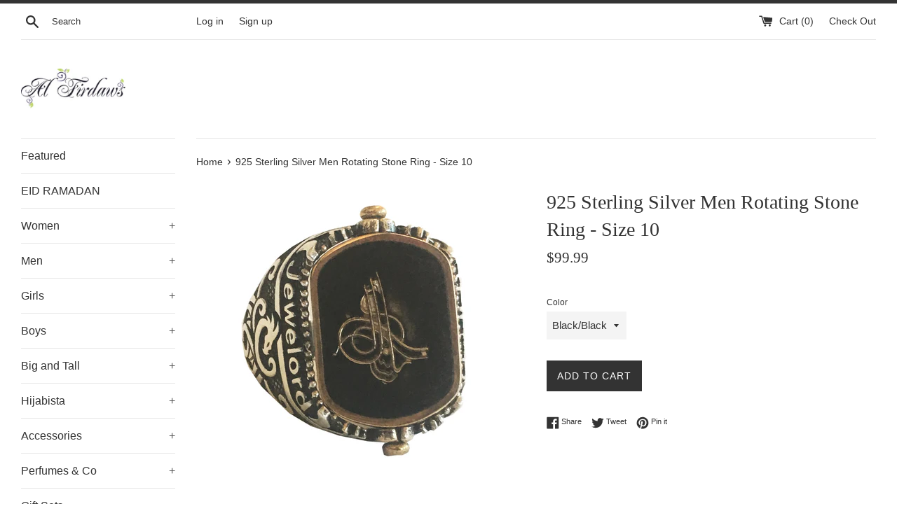

--- FILE ---
content_type: text/html; charset=utf-8
request_url: https://boutiquealfirdaws.com/products/turkish-men-silver-ring-with-flipping-stone
body_size: 26194
content:
<!doctype html>
<html class="supports-no-js" lang="en">
<head>
  <meta charset="utf-8">
  <meta http-equiv="X-UA-Compatible" content="IE=edge,chrome=1">
  <meta name="viewport" content="width=device-width,initial-scale=1">
  <meta name="theme-color" content="">
  <link rel="canonical" href="https://boutiquealfirdaws.com/products/turkish-men-silver-ring-with-flipping-stone">

  

  <title>
  925 Sterling Silver Men Rotating Stone Ring - Size 10 &ndash; Al Firdaws LLC
  </title>

  
    <meta name="description" content="This Turkish Men Ring with Rotating Stone is handmade with 925 Sterling Silver and Copper. One side of the Stone Has Calligraphy and the other side is a solid color. These rings are the traditional Turkish Muslim Men rings Ring Size: 10 Ring Top Shape: RectangleAverage Weight: 15 gr. (weight depends on ring size) Impor">
  

  <!-- /snippets/social-meta-tags.liquid -->




<meta property="og:site_name" content="Al Firdaws LLC">
<meta property="og:url" content="https://boutiquealfirdaws.com/products/turkish-men-silver-ring-with-flipping-stone">
<meta property="og:title" content="925 Sterling Silver Men Rotating Stone Ring - Size 10">
<meta property="og:type" content="product">
<meta property="og:description" content="This Turkish Men Ring with Rotating Stone is handmade with 925 Sterling Silver and Copper. One side of the Stone Has Calligraphy and the other side is a solid color. These rings are the traditional Turkish Muslim Men rings Ring Size: 10 Ring Top Shape: RectangleAverage Weight: 15 gr. (weight depends on ring size) Impor">

  <meta property="og:price:amount" content="99.99">
  <meta property="og:price:currency" content="USD">

<meta property="og:image" content="http://boutiquealfirdaws.com/cdn/shop/products/Blue_b19a158c-1e2c-4dd2-abd9-fc4218ec1fbd_1200x1200.jpg?v=1647819079"><meta property="og:image" content="http://boutiquealfirdaws.com/cdn/shop/products/Swirl_1200x1200.jpg?v=1647819937"><meta property="og:image" content="http://boutiquealfirdaws.com/cdn/shop/products/Green_61838b0c-307d-40fe-a57e-cfbe000c02cf_1200x1200.jpg?v=1647820128">
<meta property="og:image:secure_url" content="https://boutiquealfirdaws.com/cdn/shop/products/Blue_b19a158c-1e2c-4dd2-abd9-fc4218ec1fbd_1200x1200.jpg?v=1647819079"><meta property="og:image:secure_url" content="https://boutiquealfirdaws.com/cdn/shop/products/Swirl_1200x1200.jpg?v=1647819937"><meta property="og:image:secure_url" content="https://boutiquealfirdaws.com/cdn/shop/products/Green_61838b0c-307d-40fe-a57e-cfbe000c02cf_1200x1200.jpg?v=1647820128">


<meta name="twitter:card" content="summary_large_image">
<meta name="twitter:title" content="925 Sterling Silver Men Rotating Stone Ring - Size 10">
<meta name="twitter:description" content="This Turkish Men Ring with Rotating Stone is handmade with 925 Sterling Silver and Copper. One side of the Stone Has Calligraphy and the other side is a solid color. These rings are the traditional Turkish Muslim Men rings Ring Size: 10 Ring Top Shape: RectangleAverage Weight: 15 gr. (weight depends on ring size) Impor">


  <script>
    document.documentElement.className = document.documentElement.className.replace('supports-no-js', 'supports-js');

    var theme = {
      mapStrings: {
        addressError: "Error looking up that address",
        addressNoResults: "No results for that address",
        addressQueryLimit: "You have exceeded the Google API usage limit. Consider upgrading to a \u003ca href=\"https:\/\/developers.google.com\/maps\/premium\/usage-limits\"\u003ePremium Plan\u003c\/a\u003e.",
        authError: "There was a problem authenticating your Google Maps account."
      }
    }
  </script>

  <link href="//boutiquealfirdaws.com/cdn/shop/t/2/assets/theme.scss.css?v=19626433256013275371759252336" rel="stylesheet" type="text/css" media="all" />

  <script>window.performance && window.performance.mark && window.performance.mark('shopify.content_for_header.start');</script><meta id="shopify-digital-wallet" name="shopify-digital-wallet" content="/5194383473/digital_wallets/dialog">
<meta name="shopify-checkout-api-token" content="e168da5732f86737cc4660ff8e38ec4e">
<meta id="in-context-paypal-metadata" data-shop-id="5194383473" data-venmo-supported="false" data-environment="production" data-locale="en_US" data-paypal-v4="true" data-currency="USD">
<link rel="alternate" type="application/json+oembed" href="https://boutiquealfirdaws.com/products/turkish-men-silver-ring-with-flipping-stone.oembed">
<script async="async" src="/checkouts/internal/preloads.js?locale=en-US"></script>
<link rel="preconnect" href="https://shop.app" crossorigin="anonymous">
<script async="async" src="https://shop.app/checkouts/internal/preloads.js?locale=en-US&shop_id=5194383473" crossorigin="anonymous"></script>
<script id="apple-pay-shop-capabilities" type="application/json">{"shopId":5194383473,"countryCode":"US","currencyCode":"USD","merchantCapabilities":["supports3DS"],"merchantId":"gid:\/\/shopify\/Shop\/5194383473","merchantName":"Al Firdaws LLC","requiredBillingContactFields":["postalAddress","email"],"requiredShippingContactFields":["postalAddress","email"],"shippingType":"shipping","supportedNetworks":["visa","masterCard","amex","discover","elo","jcb"],"total":{"type":"pending","label":"Al Firdaws LLC","amount":"1.00"},"shopifyPaymentsEnabled":true,"supportsSubscriptions":true}</script>
<script id="shopify-features" type="application/json">{"accessToken":"e168da5732f86737cc4660ff8e38ec4e","betas":["rich-media-storefront-analytics"],"domain":"boutiquealfirdaws.com","predictiveSearch":true,"shopId":5194383473,"locale":"en"}</script>
<script>var Shopify = Shopify || {};
Shopify.shop = "boutique-al-firdaws.myshopify.com";
Shopify.locale = "en";
Shopify.currency = {"active":"USD","rate":"1.0"};
Shopify.country = "US";
Shopify.theme = {"name":"Simple","id":38704545905,"schema_name":"Simple","schema_version":"7.3.3","theme_store_id":578,"role":"main"};
Shopify.theme.handle = "null";
Shopify.theme.style = {"id":null,"handle":null};
Shopify.cdnHost = "boutiquealfirdaws.com/cdn";
Shopify.routes = Shopify.routes || {};
Shopify.routes.root = "/";</script>
<script type="module">!function(o){(o.Shopify=o.Shopify||{}).modules=!0}(window);</script>
<script>!function(o){function n(){var o=[];function n(){o.push(Array.prototype.slice.apply(arguments))}return n.q=o,n}var t=o.Shopify=o.Shopify||{};t.loadFeatures=n(),t.autoloadFeatures=n()}(window);</script>
<script>
  window.ShopifyPay = window.ShopifyPay || {};
  window.ShopifyPay.apiHost = "shop.app\/pay";
  window.ShopifyPay.redirectState = null;
</script>
<script id="shop-js-analytics" type="application/json">{"pageType":"product"}</script>
<script defer="defer" async type="module" src="//boutiquealfirdaws.com/cdn/shopifycloud/shop-js/modules/v2/client.init-shop-cart-sync_BT-GjEfc.en.esm.js"></script>
<script defer="defer" async type="module" src="//boutiquealfirdaws.com/cdn/shopifycloud/shop-js/modules/v2/chunk.common_D58fp_Oc.esm.js"></script>
<script defer="defer" async type="module" src="//boutiquealfirdaws.com/cdn/shopifycloud/shop-js/modules/v2/chunk.modal_xMitdFEc.esm.js"></script>
<script type="module">
  await import("//boutiquealfirdaws.com/cdn/shopifycloud/shop-js/modules/v2/client.init-shop-cart-sync_BT-GjEfc.en.esm.js");
await import("//boutiquealfirdaws.com/cdn/shopifycloud/shop-js/modules/v2/chunk.common_D58fp_Oc.esm.js");
await import("//boutiquealfirdaws.com/cdn/shopifycloud/shop-js/modules/v2/chunk.modal_xMitdFEc.esm.js");

  window.Shopify.SignInWithShop?.initShopCartSync?.({"fedCMEnabled":true,"windoidEnabled":true});

</script>
<script>
  window.Shopify = window.Shopify || {};
  if (!window.Shopify.featureAssets) window.Shopify.featureAssets = {};
  window.Shopify.featureAssets['shop-js'] = {"shop-cart-sync":["modules/v2/client.shop-cart-sync_DZOKe7Ll.en.esm.js","modules/v2/chunk.common_D58fp_Oc.esm.js","modules/v2/chunk.modal_xMitdFEc.esm.js"],"init-fed-cm":["modules/v2/client.init-fed-cm_B6oLuCjv.en.esm.js","modules/v2/chunk.common_D58fp_Oc.esm.js","modules/v2/chunk.modal_xMitdFEc.esm.js"],"shop-cash-offers":["modules/v2/client.shop-cash-offers_D2sdYoxE.en.esm.js","modules/v2/chunk.common_D58fp_Oc.esm.js","modules/v2/chunk.modal_xMitdFEc.esm.js"],"shop-login-button":["modules/v2/client.shop-login-button_QeVjl5Y3.en.esm.js","modules/v2/chunk.common_D58fp_Oc.esm.js","modules/v2/chunk.modal_xMitdFEc.esm.js"],"pay-button":["modules/v2/client.pay-button_DXTOsIq6.en.esm.js","modules/v2/chunk.common_D58fp_Oc.esm.js","modules/v2/chunk.modal_xMitdFEc.esm.js"],"shop-button":["modules/v2/client.shop-button_DQZHx9pm.en.esm.js","modules/v2/chunk.common_D58fp_Oc.esm.js","modules/v2/chunk.modal_xMitdFEc.esm.js"],"avatar":["modules/v2/client.avatar_BTnouDA3.en.esm.js"],"init-windoid":["modules/v2/client.init-windoid_CR1B-cfM.en.esm.js","modules/v2/chunk.common_D58fp_Oc.esm.js","modules/v2/chunk.modal_xMitdFEc.esm.js"],"init-shop-for-new-customer-accounts":["modules/v2/client.init-shop-for-new-customer-accounts_C_vY_xzh.en.esm.js","modules/v2/client.shop-login-button_QeVjl5Y3.en.esm.js","modules/v2/chunk.common_D58fp_Oc.esm.js","modules/v2/chunk.modal_xMitdFEc.esm.js"],"init-shop-email-lookup-coordinator":["modules/v2/client.init-shop-email-lookup-coordinator_BI7n9ZSv.en.esm.js","modules/v2/chunk.common_D58fp_Oc.esm.js","modules/v2/chunk.modal_xMitdFEc.esm.js"],"init-shop-cart-sync":["modules/v2/client.init-shop-cart-sync_BT-GjEfc.en.esm.js","modules/v2/chunk.common_D58fp_Oc.esm.js","modules/v2/chunk.modal_xMitdFEc.esm.js"],"shop-toast-manager":["modules/v2/client.shop-toast-manager_DiYdP3xc.en.esm.js","modules/v2/chunk.common_D58fp_Oc.esm.js","modules/v2/chunk.modal_xMitdFEc.esm.js"],"init-customer-accounts":["modules/v2/client.init-customer-accounts_D9ZNqS-Q.en.esm.js","modules/v2/client.shop-login-button_QeVjl5Y3.en.esm.js","modules/v2/chunk.common_D58fp_Oc.esm.js","modules/v2/chunk.modal_xMitdFEc.esm.js"],"init-customer-accounts-sign-up":["modules/v2/client.init-customer-accounts-sign-up_iGw4briv.en.esm.js","modules/v2/client.shop-login-button_QeVjl5Y3.en.esm.js","modules/v2/chunk.common_D58fp_Oc.esm.js","modules/v2/chunk.modal_xMitdFEc.esm.js"],"shop-follow-button":["modules/v2/client.shop-follow-button_CqMgW2wH.en.esm.js","modules/v2/chunk.common_D58fp_Oc.esm.js","modules/v2/chunk.modal_xMitdFEc.esm.js"],"checkout-modal":["modules/v2/client.checkout-modal_xHeaAweL.en.esm.js","modules/v2/chunk.common_D58fp_Oc.esm.js","modules/v2/chunk.modal_xMitdFEc.esm.js"],"shop-login":["modules/v2/client.shop-login_D91U-Q7h.en.esm.js","modules/v2/chunk.common_D58fp_Oc.esm.js","modules/v2/chunk.modal_xMitdFEc.esm.js"],"lead-capture":["modules/v2/client.lead-capture_BJmE1dJe.en.esm.js","modules/v2/chunk.common_D58fp_Oc.esm.js","modules/v2/chunk.modal_xMitdFEc.esm.js"],"payment-terms":["modules/v2/client.payment-terms_Ci9AEqFq.en.esm.js","modules/v2/chunk.common_D58fp_Oc.esm.js","modules/v2/chunk.modal_xMitdFEc.esm.js"]};
</script>
<script>(function() {
  var isLoaded = false;
  function asyncLoad() {
    if (isLoaded) return;
    isLoaded = true;
    var urls = ["\/\/cdn.shopify.com\/proxy\/cdd2c9f1b3d23cc6dc1fe302e91414d157a4c6a89271241a939282edcabeb5ed\/bingshoppingtool-t2app-prod.trafficmanager.net\/uet\/tracking_script?shop=boutique-al-firdaws.myshopify.com\u0026sp-cache-control=cHVibGljLCBtYXgtYWdlPTkwMA"];
    for (var i = 0; i < urls.length; i++) {
      var s = document.createElement('script');
      s.type = 'text/javascript';
      s.async = true;
      s.src = urls[i];
      var x = document.getElementsByTagName('script')[0];
      x.parentNode.insertBefore(s, x);
    }
  };
  if(window.attachEvent) {
    window.attachEvent('onload', asyncLoad);
  } else {
    window.addEventListener('load', asyncLoad, false);
  }
})();</script>
<script id="__st">var __st={"a":5194383473,"offset":-28800,"reqid":"ef92566a-2b70-44ed-8e56-2f27fba8e41f-1769404678","pageurl":"boutiquealfirdaws.com\/products\/turkish-men-silver-ring-with-flipping-stone","u":"f2ee8b9b1c85","p":"product","rtyp":"product","rid":6705478795377};</script>
<script>window.ShopifyPaypalV4VisibilityTracking = true;</script>
<script id="captcha-bootstrap">!function(){'use strict';const t='contact',e='account',n='new_comment',o=[[t,t],['blogs',n],['comments',n],[t,'customer']],c=[[e,'customer_login'],[e,'guest_login'],[e,'recover_customer_password'],[e,'create_customer']],r=t=>t.map((([t,e])=>`form[action*='/${t}']:not([data-nocaptcha='true']) input[name='form_type'][value='${e}']`)).join(','),a=t=>()=>t?[...document.querySelectorAll(t)].map((t=>t.form)):[];function s(){const t=[...o],e=r(t);return a(e)}const i='password',u='form_key',d=['recaptcha-v3-token','g-recaptcha-response','h-captcha-response',i],f=()=>{try{return window.sessionStorage}catch{return}},m='__shopify_v',_=t=>t.elements[u];function p(t,e,n=!1){try{const o=window.sessionStorage,c=JSON.parse(o.getItem(e)),{data:r}=function(t){const{data:e,action:n}=t;return t[m]||n?{data:e,action:n}:{data:t,action:n}}(c);for(const[e,n]of Object.entries(r))t.elements[e]&&(t.elements[e].value=n);n&&o.removeItem(e)}catch(o){console.error('form repopulation failed',{error:o})}}const l='form_type',E='cptcha';function T(t){t.dataset[E]=!0}const w=window,h=w.document,L='Shopify',v='ce_forms',y='captcha';let A=!1;((t,e)=>{const n=(g='f06e6c50-85a8-45c8-87d0-21a2b65856fe',I='https://cdn.shopify.com/shopifycloud/storefront-forms-hcaptcha/ce_storefront_forms_captcha_hcaptcha.v1.5.2.iife.js',D={infoText:'Protected by hCaptcha',privacyText:'Privacy',termsText:'Terms'},(t,e,n)=>{const o=w[L][v],c=o.bindForm;if(c)return c(t,g,e,D).then(n);var r;o.q.push([[t,g,e,D],n]),r=I,A||(h.body.append(Object.assign(h.createElement('script'),{id:'captcha-provider',async:!0,src:r})),A=!0)});var g,I,D;w[L]=w[L]||{},w[L][v]=w[L][v]||{},w[L][v].q=[],w[L][y]=w[L][y]||{},w[L][y].protect=function(t,e){n(t,void 0,e),T(t)},Object.freeze(w[L][y]),function(t,e,n,w,h,L){const[v,y,A,g]=function(t,e,n){const i=e?o:[],u=t?c:[],d=[...i,...u],f=r(d),m=r(i),_=r(d.filter((([t,e])=>n.includes(e))));return[a(f),a(m),a(_),s()]}(w,h,L),I=t=>{const e=t.target;return e instanceof HTMLFormElement?e:e&&e.form},D=t=>v().includes(t);t.addEventListener('submit',(t=>{const e=I(t);if(!e)return;const n=D(e)&&!e.dataset.hcaptchaBound&&!e.dataset.recaptchaBound,o=_(e),c=g().includes(e)&&(!o||!o.value);(n||c)&&t.preventDefault(),c&&!n&&(function(t){try{if(!f())return;!function(t){const e=f();if(!e)return;const n=_(t);if(!n)return;const o=n.value;o&&e.removeItem(o)}(t);const e=Array.from(Array(32),(()=>Math.random().toString(36)[2])).join('');!function(t,e){_(t)||t.append(Object.assign(document.createElement('input'),{type:'hidden',name:u})),t.elements[u].value=e}(t,e),function(t,e){const n=f();if(!n)return;const o=[...t.querySelectorAll(`input[type='${i}']`)].map((({name:t})=>t)),c=[...d,...o],r={};for(const[a,s]of new FormData(t).entries())c.includes(a)||(r[a]=s);n.setItem(e,JSON.stringify({[m]:1,action:t.action,data:r}))}(t,e)}catch(e){console.error('failed to persist form',e)}}(e),e.submit())}));const S=(t,e)=>{t&&!t.dataset[E]&&(n(t,e.some((e=>e===t))),T(t))};for(const o of['focusin','change'])t.addEventListener(o,(t=>{const e=I(t);D(e)&&S(e,y())}));const B=e.get('form_key'),M=e.get(l),P=B&&M;t.addEventListener('DOMContentLoaded',(()=>{const t=y();if(P)for(const e of t)e.elements[l].value===M&&p(e,B);[...new Set([...A(),...v().filter((t=>'true'===t.dataset.shopifyCaptcha))])].forEach((e=>S(e,t)))}))}(h,new URLSearchParams(w.location.search),n,t,e,['guest_login'])})(!0,!0)}();</script>
<script integrity="sha256-4kQ18oKyAcykRKYeNunJcIwy7WH5gtpwJnB7kiuLZ1E=" data-source-attribution="shopify.loadfeatures" defer="defer" src="//boutiquealfirdaws.com/cdn/shopifycloud/storefront/assets/storefront/load_feature-a0a9edcb.js" crossorigin="anonymous"></script>
<script crossorigin="anonymous" defer="defer" src="//boutiquealfirdaws.com/cdn/shopifycloud/storefront/assets/shopify_pay/storefront-65b4c6d7.js?v=20250812"></script>
<script data-source-attribution="shopify.dynamic_checkout.dynamic.init">var Shopify=Shopify||{};Shopify.PaymentButton=Shopify.PaymentButton||{isStorefrontPortableWallets:!0,init:function(){window.Shopify.PaymentButton.init=function(){};var t=document.createElement("script");t.src="https://boutiquealfirdaws.com/cdn/shopifycloud/portable-wallets/latest/portable-wallets.en.js",t.type="module",document.head.appendChild(t)}};
</script>
<script data-source-attribution="shopify.dynamic_checkout.buyer_consent">
  function portableWalletsHideBuyerConsent(e){var t=document.getElementById("shopify-buyer-consent"),n=document.getElementById("shopify-subscription-policy-button");t&&n&&(t.classList.add("hidden"),t.setAttribute("aria-hidden","true"),n.removeEventListener("click",e))}function portableWalletsShowBuyerConsent(e){var t=document.getElementById("shopify-buyer-consent"),n=document.getElementById("shopify-subscription-policy-button");t&&n&&(t.classList.remove("hidden"),t.removeAttribute("aria-hidden"),n.addEventListener("click",e))}window.Shopify?.PaymentButton&&(window.Shopify.PaymentButton.hideBuyerConsent=portableWalletsHideBuyerConsent,window.Shopify.PaymentButton.showBuyerConsent=portableWalletsShowBuyerConsent);
</script>
<script data-source-attribution="shopify.dynamic_checkout.cart.bootstrap">document.addEventListener("DOMContentLoaded",(function(){function t(){return document.querySelector("shopify-accelerated-checkout-cart, shopify-accelerated-checkout")}if(t())Shopify.PaymentButton.init();else{new MutationObserver((function(e,n){t()&&(Shopify.PaymentButton.init(),n.disconnect())})).observe(document.body,{childList:!0,subtree:!0})}}));
</script>
<link id="shopify-accelerated-checkout-styles" rel="stylesheet" media="screen" href="https://boutiquealfirdaws.com/cdn/shopifycloud/portable-wallets/latest/accelerated-checkout-backwards-compat.css" crossorigin="anonymous">
<style id="shopify-accelerated-checkout-cart">
        #shopify-buyer-consent {
  margin-top: 1em;
  display: inline-block;
  width: 100%;
}

#shopify-buyer-consent.hidden {
  display: none;
}

#shopify-subscription-policy-button {
  background: none;
  border: none;
  padding: 0;
  text-decoration: underline;
  font-size: inherit;
  cursor: pointer;
}

#shopify-subscription-policy-button::before {
  box-shadow: none;
}

      </style>

<script>window.performance && window.performance.mark && window.performance.mark('shopify.content_for_header.end');</script>

  <script src="//boutiquealfirdaws.com/cdn/shop/t/2/assets/jquery-1.11.0.min.js?v=32460426840832490021537993392" type="text/javascript"></script>
  <script src="//boutiquealfirdaws.com/cdn/shop/t/2/assets/modernizr.min.js?v=44044439420609591321537993392" type="text/javascript"></script>

  <script src="//boutiquealfirdaws.com/cdn/shop/t/2/assets/lazysizes.min.js?v=71745035489482760341537993392" async="async"></script>

  
<link href="https://monorail-edge.shopifysvc.com" rel="dns-prefetch">
<script>(function(){if ("sendBeacon" in navigator && "performance" in window) {try {var session_token_from_headers = performance.getEntriesByType('navigation')[0].serverTiming.find(x => x.name == '_s').description;} catch {var session_token_from_headers = undefined;}var session_cookie_matches = document.cookie.match(/_shopify_s=([^;]*)/);var session_token_from_cookie = session_cookie_matches && session_cookie_matches.length === 2 ? session_cookie_matches[1] : "";var session_token = session_token_from_headers || session_token_from_cookie || "";function handle_abandonment_event(e) {var entries = performance.getEntries().filter(function(entry) {return /monorail-edge.shopifysvc.com/.test(entry.name);});if (!window.abandonment_tracked && entries.length === 0) {window.abandonment_tracked = true;var currentMs = Date.now();var navigation_start = performance.timing.navigationStart;var payload = {shop_id: 5194383473,url: window.location.href,navigation_start,duration: currentMs - navigation_start,session_token,page_type: "product"};window.navigator.sendBeacon("https://monorail-edge.shopifysvc.com/v1/produce", JSON.stringify({schema_id: "online_store_buyer_site_abandonment/1.1",payload: payload,metadata: {event_created_at_ms: currentMs,event_sent_at_ms: currentMs}}));}}window.addEventListener('pagehide', handle_abandonment_event);}}());</script>
<script id="web-pixels-manager-setup">(function e(e,d,r,n,o){if(void 0===o&&(o={}),!Boolean(null===(a=null===(i=window.Shopify)||void 0===i?void 0:i.analytics)||void 0===a?void 0:a.replayQueue)){var i,a;window.Shopify=window.Shopify||{};var t=window.Shopify;t.analytics=t.analytics||{};var s=t.analytics;s.replayQueue=[],s.publish=function(e,d,r){return s.replayQueue.push([e,d,r]),!0};try{self.performance.mark("wpm:start")}catch(e){}var l=function(){var e={modern:/Edge?\/(1{2}[4-9]|1[2-9]\d|[2-9]\d{2}|\d{4,})\.\d+(\.\d+|)|Firefox\/(1{2}[4-9]|1[2-9]\d|[2-9]\d{2}|\d{4,})\.\d+(\.\d+|)|Chrom(ium|e)\/(9{2}|\d{3,})\.\d+(\.\d+|)|(Maci|X1{2}).+ Version\/(15\.\d+|(1[6-9]|[2-9]\d|\d{3,})\.\d+)([,.]\d+|)( \(\w+\)|)( Mobile\/\w+|) Safari\/|Chrome.+OPR\/(9{2}|\d{3,})\.\d+\.\d+|(CPU[ +]OS|iPhone[ +]OS|CPU[ +]iPhone|CPU IPhone OS|CPU iPad OS)[ +]+(15[._]\d+|(1[6-9]|[2-9]\d|\d{3,})[._]\d+)([._]\d+|)|Android:?[ /-](13[3-9]|1[4-9]\d|[2-9]\d{2}|\d{4,})(\.\d+|)(\.\d+|)|Android.+Firefox\/(13[5-9]|1[4-9]\d|[2-9]\d{2}|\d{4,})\.\d+(\.\d+|)|Android.+Chrom(ium|e)\/(13[3-9]|1[4-9]\d|[2-9]\d{2}|\d{4,})\.\d+(\.\d+|)|SamsungBrowser\/([2-9]\d|\d{3,})\.\d+/,legacy:/Edge?\/(1[6-9]|[2-9]\d|\d{3,})\.\d+(\.\d+|)|Firefox\/(5[4-9]|[6-9]\d|\d{3,})\.\d+(\.\d+|)|Chrom(ium|e)\/(5[1-9]|[6-9]\d|\d{3,})\.\d+(\.\d+|)([\d.]+$|.*Safari\/(?![\d.]+ Edge\/[\d.]+$))|(Maci|X1{2}).+ Version\/(10\.\d+|(1[1-9]|[2-9]\d|\d{3,})\.\d+)([,.]\d+|)( \(\w+\)|)( Mobile\/\w+|) Safari\/|Chrome.+OPR\/(3[89]|[4-9]\d|\d{3,})\.\d+\.\d+|(CPU[ +]OS|iPhone[ +]OS|CPU[ +]iPhone|CPU IPhone OS|CPU iPad OS)[ +]+(10[._]\d+|(1[1-9]|[2-9]\d|\d{3,})[._]\d+)([._]\d+|)|Android:?[ /-](13[3-9]|1[4-9]\d|[2-9]\d{2}|\d{4,})(\.\d+|)(\.\d+|)|Mobile Safari.+OPR\/([89]\d|\d{3,})\.\d+\.\d+|Android.+Firefox\/(13[5-9]|1[4-9]\d|[2-9]\d{2}|\d{4,})\.\d+(\.\d+|)|Android.+Chrom(ium|e)\/(13[3-9]|1[4-9]\d|[2-9]\d{2}|\d{4,})\.\d+(\.\d+|)|Android.+(UC? ?Browser|UCWEB|U3)[ /]?(15\.([5-9]|\d{2,})|(1[6-9]|[2-9]\d|\d{3,})\.\d+)\.\d+|SamsungBrowser\/(5\.\d+|([6-9]|\d{2,})\.\d+)|Android.+MQ{2}Browser\/(14(\.(9|\d{2,})|)|(1[5-9]|[2-9]\d|\d{3,})(\.\d+|))(\.\d+|)|K[Aa][Ii]OS\/(3\.\d+|([4-9]|\d{2,})\.\d+)(\.\d+|)/},d=e.modern,r=e.legacy,n=navigator.userAgent;return n.match(d)?"modern":n.match(r)?"legacy":"unknown"}(),u="modern"===l?"modern":"legacy",c=(null!=n?n:{modern:"",legacy:""})[u],f=function(e){return[e.baseUrl,"/wpm","/b",e.hashVersion,"modern"===e.buildTarget?"m":"l",".js"].join("")}({baseUrl:d,hashVersion:r,buildTarget:u}),m=function(e){var d=e.version,r=e.bundleTarget,n=e.surface,o=e.pageUrl,i=e.monorailEndpoint;return{emit:function(e){var a=e.status,t=e.errorMsg,s=(new Date).getTime(),l=JSON.stringify({metadata:{event_sent_at_ms:s},events:[{schema_id:"web_pixels_manager_load/3.1",payload:{version:d,bundle_target:r,page_url:o,status:a,surface:n,error_msg:t},metadata:{event_created_at_ms:s}}]});if(!i)return console&&console.warn&&console.warn("[Web Pixels Manager] No Monorail endpoint provided, skipping logging."),!1;try{return self.navigator.sendBeacon.bind(self.navigator)(i,l)}catch(e){}var u=new XMLHttpRequest;try{return u.open("POST",i,!0),u.setRequestHeader("Content-Type","text/plain"),u.send(l),!0}catch(e){return console&&console.warn&&console.warn("[Web Pixels Manager] Got an unhandled error while logging to Monorail."),!1}}}}({version:r,bundleTarget:l,surface:e.surface,pageUrl:self.location.href,monorailEndpoint:e.monorailEndpoint});try{o.browserTarget=l,function(e){var d=e.src,r=e.async,n=void 0===r||r,o=e.onload,i=e.onerror,a=e.sri,t=e.scriptDataAttributes,s=void 0===t?{}:t,l=document.createElement("script"),u=document.querySelector("head"),c=document.querySelector("body");if(l.async=n,l.src=d,a&&(l.integrity=a,l.crossOrigin="anonymous"),s)for(var f in s)if(Object.prototype.hasOwnProperty.call(s,f))try{l.dataset[f]=s[f]}catch(e){}if(o&&l.addEventListener("load",o),i&&l.addEventListener("error",i),u)u.appendChild(l);else{if(!c)throw new Error("Did not find a head or body element to append the script");c.appendChild(l)}}({src:f,async:!0,onload:function(){if(!function(){var e,d;return Boolean(null===(d=null===(e=window.Shopify)||void 0===e?void 0:e.analytics)||void 0===d?void 0:d.initialized)}()){var d=window.webPixelsManager.init(e)||void 0;if(d){var r=window.Shopify.analytics;r.replayQueue.forEach((function(e){var r=e[0],n=e[1],o=e[2];d.publishCustomEvent(r,n,o)})),r.replayQueue=[],r.publish=d.publishCustomEvent,r.visitor=d.visitor,r.initialized=!0}}},onerror:function(){return m.emit({status:"failed",errorMsg:"".concat(f," has failed to load")})},sri:function(e){var d=/^sha384-[A-Za-z0-9+/=]+$/;return"string"==typeof e&&d.test(e)}(c)?c:"",scriptDataAttributes:o}),m.emit({status:"loading"})}catch(e){m.emit({status:"failed",errorMsg:(null==e?void 0:e.message)||"Unknown error"})}}})({shopId: 5194383473,storefrontBaseUrl: "https://boutiquealfirdaws.com",extensionsBaseUrl: "https://extensions.shopifycdn.com/cdn/shopifycloud/web-pixels-manager",monorailEndpoint: "https://monorail-edge.shopifysvc.com/unstable/produce_batch",surface: "storefront-renderer",enabledBetaFlags: ["2dca8a86"],webPixelsConfigList: [{"id":"shopify-app-pixel","configuration":"{}","eventPayloadVersion":"v1","runtimeContext":"STRICT","scriptVersion":"0450","apiClientId":"shopify-pixel","type":"APP","privacyPurposes":["ANALYTICS","MARKETING"]},{"id":"shopify-custom-pixel","eventPayloadVersion":"v1","runtimeContext":"LAX","scriptVersion":"0450","apiClientId":"shopify-pixel","type":"CUSTOM","privacyPurposes":["ANALYTICS","MARKETING"]}],isMerchantRequest: false,initData: {"shop":{"name":"Al Firdaws LLC","paymentSettings":{"currencyCode":"USD"},"myshopifyDomain":"boutique-al-firdaws.myshopify.com","countryCode":"US","storefrontUrl":"https:\/\/boutiquealfirdaws.com"},"customer":null,"cart":null,"checkout":null,"productVariants":[{"price":{"amount":99.99,"currencyCode":"USD"},"product":{"title":"925 Sterling Silver Men Rotating Stone Ring - Size 10","vendor":"Al Firdaws","id":"6705478795377","untranslatedTitle":"925 Sterling Silver Men Rotating Stone Ring - Size 10","url":"\/products\/turkish-men-silver-ring-with-flipping-stone","type":"Women"},"id":"39725168525425","image":{"src":"\/\/boutiquealfirdaws.com\/cdn\/shop\/products\/Black1_d1b97d6c-e4b0-4171-bf61-782efa73b554.jpg?v=1647820318"},"sku":"","title":"Black\/Black","untranslatedTitle":"Black\/Black"},{"price":{"amount":99.99,"currencyCode":"USD"},"product":{"title":"925 Sterling Silver Men Rotating Stone Ring - Size 10","vendor":"Al Firdaws","id":"6705478795377","untranslatedTitle":"925 Sterling Silver Men Rotating Stone Ring - Size 10","url":"\/products\/turkish-men-silver-ring-with-flipping-stone","type":"Women"},"id":"39725168558193","image":{"src":"\/\/boutiquealfirdaws.com\/cdn\/shop\/products\/Blue_b19a158c-1e2c-4dd2-abd9-fc4218ec1fbd.jpg?v=1647819079"},"sku":"","title":"Blue\/Green","untranslatedTitle":"Blue\/Green"},{"price":{"amount":99.99,"currencyCode":"USD"},"product":{"title":"925 Sterling Silver Men Rotating Stone Ring - Size 10","vendor":"Al Firdaws","id":"6705478795377","untranslatedTitle":"925 Sterling Silver Men Rotating Stone Ring - Size 10","url":"\/products\/turkish-men-silver-ring-with-flipping-stone","type":"Women"},"id":"39725168590961","image":{"src":"\/\/boutiquealfirdaws.com\/cdn\/shop\/products\/Red_cb4118e6-75e9-4ed4-b578-b132221ee39f.jpg?v=1647820368"},"sku":"","title":"Red\/Black","untranslatedTitle":"Red\/Black"}],"purchasingCompany":null},},"https://boutiquealfirdaws.com/cdn","fcfee988w5aeb613cpc8e4bc33m6693e112",{"modern":"","legacy":""},{"shopId":"5194383473","storefrontBaseUrl":"https:\/\/boutiquealfirdaws.com","extensionBaseUrl":"https:\/\/extensions.shopifycdn.com\/cdn\/shopifycloud\/web-pixels-manager","surface":"storefront-renderer","enabledBetaFlags":"[\"2dca8a86\"]","isMerchantRequest":"false","hashVersion":"fcfee988w5aeb613cpc8e4bc33m6693e112","publish":"custom","events":"[[\"page_viewed\",{}],[\"product_viewed\",{\"productVariant\":{\"price\":{\"amount\":99.99,\"currencyCode\":\"USD\"},\"product\":{\"title\":\"925 Sterling Silver Men Rotating Stone Ring - Size 10\",\"vendor\":\"Al Firdaws\",\"id\":\"6705478795377\",\"untranslatedTitle\":\"925 Sterling Silver Men Rotating Stone Ring - Size 10\",\"url\":\"\/products\/turkish-men-silver-ring-with-flipping-stone\",\"type\":\"Women\"},\"id\":\"39725168525425\",\"image\":{\"src\":\"\/\/boutiquealfirdaws.com\/cdn\/shop\/products\/Black1_d1b97d6c-e4b0-4171-bf61-782efa73b554.jpg?v=1647820318\"},\"sku\":\"\",\"title\":\"Black\/Black\",\"untranslatedTitle\":\"Black\/Black\"}}]]"});</script><script>
  window.ShopifyAnalytics = window.ShopifyAnalytics || {};
  window.ShopifyAnalytics.meta = window.ShopifyAnalytics.meta || {};
  window.ShopifyAnalytics.meta.currency = 'USD';
  var meta = {"product":{"id":6705478795377,"gid":"gid:\/\/shopify\/Product\/6705478795377","vendor":"Al Firdaws","type":"Women","handle":"turkish-men-silver-ring-with-flipping-stone","variants":[{"id":39725168525425,"price":9999,"name":"925 Sterling Silver Men Rotating Stone Ring - Size 10 - Black\/Black","public_title":"Black\/Black","sku":""},{"id":39725168558193,"price":9999,"name":"925 Sterling Silver Men Rotating Stone Ring - Size 10 - Blue\/Green","public_title":"Blue\/Green","sku":""},{"id":39725168590961,"price":9999,"name":"925 Sterling Silver Men Rotating Stone Ring - Size 10 - Red\/Black","public_title":"Red\/Black","sku":""}],"remote":false},"page":{"pageType":"product","resourceType":"product","resourceId":6705478795377,"requestId":"ef92566a-2b70-44ed-8e56-2f27fba8e41f-1769404678"}};
  for (var attr in meta) {
    window.ShopifyAnalytics.meta[attr] = meta[attr];
  }
</script>
<script class="analytics">
  (function () {
    var customDocumentWrite = function(content) {
      var jquery = null;

      if (window.jQuery) {
        jquery = window.jQuery;
      } else if (window.Checkout && window.Checkout.$) {
        jquery = window.Checkout.$;
      }

      if (jquery) {
        jquery('body').append(content);
      }
    };

    var hasLoggedConversion = function(token) {
      if (token) {
        return document.cookie.indexOf('loggedConversion=' + token) !== -1;
      }
      return false;
    }

    var setCookieIfConversion = function(token) {
      if (token) {
        var twoMonthsFromNow = new Date(Date.now());
        twoMonthsFromNow.setMonth(twoMonthsFromNow.getMonth() + 2);

        document.cookie = 'loggedConversion=' + token + '; expires=' + twoMonthsFromNow;
      }
    }

    var trekkie = window.ShopifyAnalytics.lib = window.trekkie = window.trekkie || [];
    if (trekkie.integrations) {
      return;
    }
    trekkie.methods = [
      'identify',
      'page',
      'ready',
      'track',
      'trackForm',
      'trackLink'
    ];
    trekkie.factory = function(method) {
      return function() {
        var args = Array.prototype.slice.call(arguments);
        args.unshift(method);
        trekkie.push(args);
        return trekkie;
      };
    };
    for (var i = 0; i < trekkie.methods.length; i++) {
      var key = trekkie.methods[i];
      trekkie[key] = trekkie.factory(key);
    }
    trekkie.load = function(config) {
      trekkie.config = config || {};
      trekkie.config.initialDocumentCookie = document.cookie;
      var first = document.getElementsByTagName('script')[0];
      var script = document.createElement('script');
      script.type = 'text/javascript';
      script.onerror = function(e) {
        var scriptFallback = document.createElement('script');
        scriptFallback.type = 'text/javascript';
        scriptFallback.onerror = function(error) {
                var Monorail = {
      produce: function produce(monorailDomain, schemaId, payload) {
        var currentMs = new Date().getTime();
        var event = {
          schema_id: schemaId,
          payload: payload,
          metadata: {
            event_created_at_ms: currentMs,
            event_sent_at_ms: currentMs
          }
        };
        return Monorail.sendRequest("https://" + monorailDomain + "/v1/produce", JSON.stringify(event));
      },
      sendRequest: function sendRequest(endpointUrl, payload) {
        // Try the sendBeacon API
        if (window && window.navigator && typeof window.navigator.sendBeacon === 'function' && typeof window.Blob === 'function' && !Monorail.isIos12()) {
          var blobData = new window.Blob([payload], {
            type: 'text/plain'
          });

          if (window.navigator.sendBeacon(endpointUrl, blobData)) {
            return true;
          } // sendBeacon was not successful

        } // XHR beacon

        var xhr = new XMLHttpRequest();

        try {
          xhr.open('POST', endpointUrl);
          xhr.setRequestHeader('Content-Type', 'text/plain');
          xhr.send(payload);
        } catch (e) {
          console.log(e);
        }

        return false;
      },
      isIos12: function isIos12() {
        return window.navigator.userAgent.lastIndexOf('iPhone; CPU iPhone OS 12_') !== -1 || window.navigator.userAgent.lastIndexOf('iPad; CPU OS 12_') !== -1;
      }
    };
    Monorail.produce('monorail-edge.shopifysvc.com',
      'trekkie_storefront_load_errors/1.1',
      {shop_id: 5194383473,
      theme_id: 38704545905,
      app_name: "storefront",
      context_url: window.location.href,
      source_url: "//boutiquealfirdaws.com/cdn/s/trekkie.storefront.8d95595f799fbf7e1d32231b9a28fd43b70c67d3.min.js"});

        };
        scriptFallback.async = true;
        scriptFallback.src = '//boutiquealfirdaws.com/cdn/s/trekkie.storefront.8d95595f799fbf7e1d32231b9a28fd43b70c67d3.min.js';
        first.parentNode.insertBefore(scriptFallback, first);
      };
      script.async = true;
      script.src = '//boutiquealfirdaws.com/cdn/s/trekkie.storefront.8d95595f799fbf7e1d32231b9a28fd43b70c67d3.min.js';
      first.parentNode.insertBefore(script, first);
    };
    trekkie.load(
      {"Trekkie":{"appName":"storefront","development":false,"defaultAttributes":{"shopId":5194383473,"isMerchantRequest":null,"themeId":38704545905,"themeCityHash":"13903206208551348197","contentLanguage":"en","currency":"USD","eventMetadataId":"3f96157a-376b-4f76-a307-c0f4bc6fc39f"},"isServerSideCookieWritingEnabled":true,"monorailRegion":"shop_domain","enabledBetaFlags":["65f19447"]},"Session Attribution":{},"S2S":{"facebookCapiEnabled":true,"source":"trekkie-storefront-renderer","apiClientId":580111}}
    );

    var loaded = false;
    trekkie.ready(function() {
      if (loaded) return;
      loaded = true;

      window.ShopifyAnalytics.lib = window.trekkie;

      var originalDocumentWrite = document.write;
      document.write = customDocumentWrite;
      try { window.ShopifyAnalytics.merchantGoogleAnalytics.call(this); } catch(error) {};
      document.write = originalDocumentWrite;

      window.ShopifyAnalytics.lib.page(null,{"pageType":"product","resourceType":"product","resourceId":6705478795377,"requestId":"ef92566a-2b70-44ed-8e56-2f27fba8e41f-1769404678","shopifyEmitted":true});

      var match = window.location.pathname.match(/checkouts\/(.+)\/(thank_you|post_purchase)/)
      var token = match? match[1]: undefined;
      if (!hasLoggedConversion(token)) {
        setCookieIfConversion(token);
        window.ShopifyAnalytics.lib.track("Viewed Product",{"currency":"USD","variantId":39725168525425,"productId":6705478795377,"productGid":"gid:\/\/shopify\/Product\/6705478795377","name":"925 Sterling Silver Men Rotating Stone Ring - Size 10 - Black\/Black","price":"99.99","sku":"","brand":"Al Firdaws","variant":"Black\/Black","category":"Women","nonInteraction":true,"remote":false},undefined,undefined,{"shopifyEmitted":true});
      window.ShopifyAnalytics.lib.track("monorail:\/\/trekkie_storefront_viewed_product\/1.1",{"currency":"USD","variantId":39725168525425,"productId":6705478795377,"productGid":"gid:\/\/shopify\/Product\/6705478795377","name":"925 Sterling Silver Men Rotating Stone Ring - Size 10 - Black\/Black","price":"99.99","sku":"","brand":"Al Firdaws","variant":"Black\/Black","category":"Women","nonInteraction":true,"remote":false,"referer":"https:\/\/boutiquealfirdaws.com\/products\/turkish-men-silver-ring-with-flipping-stone"});
      }
    });


        var eventsListenerScript = document.createElement('script');
        eventsListenerScript.async = true;
        eventsListenerScript.src = "//boutiquealfirdaws.com/cdn/shopifycloud/storefront/assets/shop_events_listener-3da45d37.js";
        document.getElementsByTagName('head')[0].appendChild(eventsListenerScript);

})();</script>
<script
  defer
  src="https://boutiquealfirdaws.com/cdn/shopifycloud/perf-kit/shopify-perf-kit-3.0.4.min.js"
  data-application="storefront-renderer"
  data-shop-id="5194383473"
  data-render-region="gcp-us-east1"
  data-page-type="product"
  data-theme-instance-id="38704545905"
  data-theme-name="Simple"
  data-theme-version="7.3.3"
  data-monorail-region="shop_domain"
  data-resource-timing-sampling-rate="10"
  data-shs="true"
  data-shs-beacon="true"
  data-shs-export-with-fetch="true"
  data-shs-logs-sample-rate="1"
  data-shs-beacon-endpoint="https://boutiquealfirdaws.com/api/collect"
></script>
</head>

<body id="925-sterling-silver-men-rotating-stone-ring-size-10" class="template-product">

  <a class="in-page-link visually-hidden skip-link" href="#MainContent">Skip to content</a>

  <div id="shopify-section-header" class="shopify-section">
  <div class="page-border"></div>





  <style>
    .site-header__logo {
      width: 150px;
    }
    #HeaderLogoWrapper {
      max-width: 150px !important;
    }
  </style>


<div class="site-wrapper">
  <div class="top-bar grid">

    <div class="grid__item medium-up--one-fifth small--one-half">
      <div class="top-bar__search">
        <a href="/search" class="medium-up--hide">
          <svg aria-hidden="true" focusable="false" role="presentation" class="icon icon-search" viewBox="0 0 20 20"><path fill="#444" d="M18.64 17.02l-5.31-5.31c.81-1.08 1.26-2.43 1.26-3.87C14.5 4.06 11.44 1 7.75 1S1 4.06 1 7.75s3.06 6.75 6.75 6.75c1.44 0 2.79-.45 3.87-1.26l5.31 5.31c.45.45 1.26.54 1.71.09.45-.36.45-1.17 0-1.62zM3.25 7.75c0-2.52 1.98-4.5 4.5-4.5s4.5 1.98 4.5 4.5-1.98 4.5-4.5 4.5-4.5-1.98-4.5-4.5z"/></svg>
        </a>
        <form action="/search" method="get" class="search-bar small--hide" role="search">
          
          <button type="submit" class="search-bar__submit">
            <svg aria-hidden="true" focusable="false" role="presentation" class="icon icon-search" viewBox="0 0 20 20"><path fill="#444" d="M18.64 17.02l-5.31-5.31c.81-1.08 1.26-2.43 1.26-3.87C14.5 4.06 11.44 1 7.75 1S1 4.06 1 7.75s3.06 6.75 6.75 6.75c1.44 0 2.79-.45 3.87-1.26l5.31 5.31c.45.45 1.26.54 1.71.09.45-.36.45-1.17 0-1.62zM3.25 7.75c0-2.52 1.98-4.5 4.5-4.5s4.5 1.98 4.5 4.5-1.98 4.5-4.5 4.5-4.5-1.98-4.5-4.5z"/></svg>
            <span class="icon__fallback-text">Search</span>
          </button>
          <input type="search" name="q" class="search-bar__input" value="" placeholder="Search" aria-label="Search">
        </form>
      </div>
    </div>

    
      <div class="grid__item medium-up--two-fifths small--hide">
        <span class="customer-links small--hide">
          
            <a href="https://boutiquealfirdaws.com/customer_authentication/redirect?locale=en&amp;region_country=US" id="customer_login_link">Log in</a>
            <span class="vertical-divider"></span>
            <a href="https://shopify.com/5194383473/account?locale=en" id="customer_register_link">Sign up</a>
          
        </span>
      </div>
    

    <div class="grid__item  medium-up--two-fifths  small--one-half text-right">
      <a href="/cart" class="site-header__cart">
        <svg aria-hidden="true" focusable="false" role="presentation" class="icon icon-cart" viewBox="0 0 20 20"><path fill="#444" d="M18.936 5.564c-.144-.175-.35-.207-.55-.207h-.003L6.774 4.286c-.272 0-.417.089-.491.18-.079.096-.16.263-.094.585l2.016 5.705c.163.407.642.673 1.068.673h8.401c.433 0 .854-.285.941-.725l.484-4.571c.045-.221-.015-.388-.163-.567z"/><path fill="#444" d="M17.107 12.5H7.659L4.98 4.117l-.362-1.059c-.138-.401-.292-.559-.695-.559H.924c-.411 0-.748.303-.748.714s.337.714.748.714h2.413l3.002 9.48c.126.38.295.52.942.52h9.825c.411 0 .748-.303.748-.714s-.336-.714-.748-.714zM10.424 16.23a1.498 1.498 0 1 1-2.997 0 1.498 1.498 0 0 1 2.997 0zM16.853 16.23a1.498 1.498 0 1 1-2.997 0 1.498 1.498 0 0 1 2.997 0z"/></svg>
        <span class="small--hide">
          Cart
          (<span id="CartCount">0</span>)
        </span>
      </a>
      <span class="vertical-divider small--hide"></span>
      <a href="/cart" class="site-header__cart small--hide">
        Check Out
      </a>
    </div>
  </div>

  <hr class="small--hide hr--border">

  <header class="site-header grid medium-up--grid--table" role="banner">
    <div class="grid__item small--text-center">
      <div itemscope itemtype="http://schema.org/Organization">
        

        <style>
  
  
  
    #HeaderLogo {
      max-width: 150px;
      max-height: 57.00712589073634px;
    }
    #HeaderLogoWrapper {
      max-width: 150px;
    }
  

  
</style>


        
          <div id="HeaderLogoWrapper" class="supports-js">
            <a href="/" itemprop="url" style="padding-top:38.00475059382423%; display: block;">
              <img id="HeaderLogo"
                   class="lazyload"
                   src="//boutiquealfirdaws.com/cdn/shop/files/Logo__Final5_f7f4db3e-e799-4a9a-a2b3-07cf3b60433c_150x150.png?v=1614302595"
                   data-src="//boutiquealfirdaws.com/cdn/shop/files/Logo__Final5_f7f4db3e-e799-4a9a-a2b3-07cf3b60433c_{width}x.png?v=1614302595"
                   data-widths="[180, 360, 540, 720, 900, 1080, 1296, 1512, 1728, 2048]"
                   data-aspectratio="1.0"
                   data-sizes="auto"
                   alt="Al Firdaws LLC"
                   itemprop="logo">
            </a>
          </div>
          <noscript>
            
            <a href="/" itemprop="url">
              <img class="site-header__logo" src="//boutiquealfirdaws.com/cdn/shop/files/Logo__Final5_f7f4db3e-e799-4a9a-a2b3-07cf3b60433c_150x.png?v=1614302595"
              srcset="//boutiquealfirdaws.com/cdn/shop/files/Logo__Final5_f7f4db3e-e799-4a9a-a2b3-07cf3b60433c_150x.png?v=1614302595 1x, //boutiquealfirdaws.com/cdn/shop/files/Logo__Final5_f7f4db3e-e799-4a9a-a2b3-07cf3b60433c_150x@2x.png?v=1614302595 2x"
              alt="Al Firdaws LLC"
              itemprop="logo">
            </a>
          </noscript>
          
        
      </div>
    </div>
    
  </header>
</div>




</div>

    

  <div class="site-wrapper">

    <div class="grid">

      <div id="shopify-section-sidebar" class="shopify-section"><div data-section-id="sidebar" data-section-type="sidebar-section">
  <nav class="grid__item small--text-center medium-up--one-fifth" role="navigation">
    <hr class="hr--small medium-up--hide">
    <button id="ToggleMobileMenu" class="mobile-menu-icon medium-up--hide" aria-haspopup="true" aria-owns="SiteNav">
      <span class="line"></span>
      <span class="line"></span>
      <span class="line"></span>
      <span class="line"></span>
      <span class="icon__fallback-text">Menu</span>
    </button>
    <div id="SiteNav" class="site-nav" role="menu">
      <ul class="list--nav">
        
          
          
            <li class="site-nav__item">
              <a href="/" class="site-nav__link">Featured</a>
            </li>
          
        
          
          
            <li class="site-nav__item">
              <a href="/" class="site-nav__link">EID RAMADAN</a>
            </li>
          
        
          
          
            

            

            <li class="site-nav--has-submenu site-nav__item">
              <button class="site-nav__link btn--link site-nav__expand" aria-expanded="false" aria-controls="Collapsible-3">
                Women
                <span class="site-nav__link__text" aria-hidden="true">+</span>
              </button>
              <ul id="Collapsible-3" class="site-nav__submenu site-nav__submenu--collapsed" aria-hidden="true" style="display: none;">
                
                  
                    <li >
                      <a href="/collections/women" class="site-nav__link">Abaya</a>
                    </li>
                  
                
                  
                    <li >
                      <a href="/collections/abaya" class="site-nav__link">Caftan</a>
                    </li>
                  
                
                  
                    <li >
                      <a href="/collections/dress" class="site-nav__link">Dress</a>
                    </li>
                  
                
                  
                    <li >
                      <a href="/collections/jilbab" class="site-nav__link">Jilbab</a>
                    </li>
                  
                
                  
                    

                    

                    <li class="site-nav--has-submenu">
                      <button class="site-nav__link btn--link site-nav__expand" aria-expanded="false" aria-controls="Collapsible-3-5">
                        Tops
                        <span class="site-nav__link__text" aria-hidden="true">+</span>
                      </button>
                      <ul id="Collapsible-3-5" class="site-nav__submenu site-nav__submenu--grandchild site-nav__submenu--collapsed" aria-hidden="true" style="display: none;">
                        
                          <li class="site-nav__grandchild">
                            <a href="/collections/tunics" class="site-nav__link">Tunics</a>
                          </li>
                        
                          <li class="site-nav__grandchild">
                            <a href="/collections/shirts" class="site-nav__link">Shirts</a>
                          </li>
                        
                          <li class="site-nav__grandchild">
                            <a href="/collections/sweater" class="site-nav__link">Sweaters</a>
                          </li>
                        
                      </ul>
                    </li>
                  
                
                  
                    

                    

                    <li class="site-nav--has-submenu">
                      <button class="site-nav__link btn--link site-nav__expand" aria-expanded="false" aria-controls="Collapsible-3-6">
                        Bottoms
                        <span class="site-nav__link__text" aria-hidden="true">+</span>
                      </button>
                      <ul id="Collapsible-3-6" class="site-nav__submenu site-nav__submenu--grandchild site-nav__submenu--collapsed" aria-hidden="true" style="display: none;">
                        
                          <li class="site-nav__grandchild">
                            <a href="/collections/skirt" class="site-nav__link">Skirts</a>
                          </li>
                        
                          <li class="site-nav__grandchild">
                            <a href="/collections/pants" class="site-nav__link">Pants</a>
                          </li>
                        
                      </ul>
                    </li>
                  
                
                  
                    <li >
                      <a href="/collections/suits" class="site-nav__link">Suits</a>
                    </li>
                  
                
                  
                    <li >
                      <a href="/collections/outerwear" class="site-nav__link">Outerwear</a>
                    </li>
                  
                
                  
                    <li >
                      <a href="/collections/prayer-garments" class="site-nav__link">Prayer Garment</a>
                    </li>
                  
                
                  
                    <li >
                      <a href="/collections/swimwear" class="site-nav__link">Swimwear</a>
                    </li>
                  
                
                  
                    <li >
                      <a href="/collections/under-garment" class="site-nav__link">Lingerie</a>
                    </li>
                  
                
              </ul>
            </li>
          
        
          
          
            

            

            <li class="site-nav--has-submenu site-nav__item">
              <button class="site-nav__link btn--link site-nav__expand" aria-expanded="false" aria-controls="Collapsible-4">
                Men
                <span class="site-nav__link__text" aria-hidden="true">+</span>
              </button>
              <ul id="Collapsible-4" class="site-nav__submenu site-nav__submenu--collapsed" aria-hidden="true" style="display: none;">
                
                  
                    <li >
                      <a href="/collections/bisht" class="site-nav__link">Bisht</a>
                    </li>
                  
                
                  
                    <li >
                      <a href="/collections/thobe" class="site-nav__link">Thobe</a>
                    </li>
                  
                
                  
                    <li >
                      <a href="/collections/cufflinks" class="site-nav__link">Cufflinks</a>
                    </li>
                  
                
                  
                    <li >
                      <a href="/collections/men-pants" class="site-nav__link">Pants</a>
                    </li>
                  
                
                  
                    <li >
                      <a href="/collections/shemagh-scarves" class="site-nav__link">Shemagh</a>
                    </li>
                  
                
                  
                    <li >
                      <a href="/collections/egal-men" class="site-nav__link">Egal</a>
                    </li>
                  
                
                  
                    <li >
                      <a href="/collections/cap-kufi" class="site-nav__link">Cap &amp; Kufi</a>
                    </li>
                  
                
                  
                    <li >
                      <a href="/collections/thermal" class="site-nav__link">Thermal</a>
                    </li>
                  
                
              </ul>
            </li>
          
        
          
          
            

            

            <li class="site-nav--has-submenu site-nav__item">
              <button class="site-nav__link btn--link site-nav__expand" aria-expanded="false" aria-controls="Collapsible-5">
                Girls
                <span class="site-nav__link__text" aria-hidden="true">+</span>
              </button>
              <ul id="Collapsible-5" class="site-nav__submenu site-nav__submenu--collapsed" aria-hidden="true" style="display: none;">
                
                  
                    <li >
                      <a href="/collections/abaya-girl" class="site-nav__link">Abaya</a>
                    </li>
                  
                
                  
                    <li >
                      <a href="/collections/girls" class="site-nav__link">Dresses</a>
                    </li>
                  
                
                  
                    <li >
                      <a href="/collections/prayer-set" class="site-nav__link">Prayer Garments</a>
                    </li>
                  
                
                  
                    <li >
                      <a href="/collections/swimmers" class="site-nav__link">Swimmer</a>
                    </li>
                  
                
                  
                    <li >
                      <a href="/collections/girls-accessories" class="site-nav__link">Accessories</a>
                    </li>
                  
                
                  
                    <li >
                      <a href="/collections/little-hijab" class="site-nav__link">Little Hijab</a>
                    </li>
                  
                
              </ul>
            </li>
          
        
          
          
            

            

            <li class="site-nav--has-submenu site-nav__item">
              <button class="site-nav__link btn--link site-nav__expand" aria-expanded="false" aria-controls="Collapsible-6">
                Boys
                <span class="site-nav__link__text" aria-hidden="true">+</span>
              </button>
              <ul id="Collapsible-6" class="site-nav__submenu site-nav__submenu--collapsed" aria-hidden="true" style="display: none;">
                
                  
                    <li >
                      <a href="/collections/bisht-boys" class="site-nav__link">Bisht</a>
                    </li>
                  
                
                  
                    <li >
                      <a href="/collections/boys" class="site-nav__link">Dishdasha</a>
                    </li>
                  
                
                  
                    <li >
                      <a href="/collections/head-wear-boys" class="site-nav__link">Head Wear</a>
                    </li>
                  
                
                  
                    <li >
                      <a href="/collections/boys-accessories" class="site-nav__link">Accessories </a>
                    </li>
                  
                
              </ul>
            </li>
          
        
          
          
            

            

            <li class="site-nav--has-submenu site-nav__item">
              <button class="site-nav__link btn--link site-nav__expand" aria-expanded="false" aria-controls="Collapsible-7">
                Big and Tall
                <span class="site-nav__link__text" aria-hidden="true">+</span>
              </button>
              <ul id="Collapsible-7" class="site-nav__submenu site-nav__submenu--collapsed" aria-hidden="true" style="display: none;">
                
                  
                    <li >
                      <a href="/collections/mukhameria" class="site-nav__link">Women</a>
                    </li>
                  
                
                  
                    <li >
                      <a href="/collections/men-large-sizes" class="site-nav__link">Men </a>
                    </li>
                  
                
              </ul>
            </li>
          
        
          
          
            

            

            <li class="site-nav--has-submenu site-nav__item">
              <button class="site-nav__link btn--link site-nav__expand" aria-expanded="false" aria-controls="Collapsible-8">
                Hijabista
                <span class="site-nav__link__text" aria-hidden="true">+</span>
              </button>
              <ul id="Collapsible-8" class="site-nav__submenu site-nav__submenu--collapsed" aria-hidden="true" style="display: none;">
                
                  
                    <li >
                      <a href="/collections/express" class="site-nav__link">One Piece Express</a>
                    </li>
                  
                
                  
                    <li >
                      <a href="/collections/scarf" class="site-nav__link">Scarves</a>
                    </li>
                  
                
                  
                    <li >
                      <a href="/collections/sports-hijab" class="site-nav__link">Sports Hijab</a>
                    </li>
                  
                
                  
                    <li >
                      <a href="/collections/squares" class="site-nav__link">Squares</a>
                    </li>
                  
                
                  
                    <li >
                      <a href="/collections/bandanna-tubes" class="site-nav__link">Under Scarves</a>
                    </li>
                  
                
                  
                    <li >
                      <a href="/collections/turbans" class="site-nav__link">Turbans</a>
                    </li>
                  
                
                  
                    <li >
                      <a href="/collections/sleeves" class="site-nav__link">Sleeves</a>
                    </li>
                  
                
                  
                    <li >
                      <a href="/collections/hijab-pins" class="site-nav__link">Hijab Pins</a>
                    </li>
                  
                
              </ul>
            </li>
          
        
          
          
            

            

            <li class="site-nav--has-submenu site-nav__item">
              <button class="site-nav__link btn--link site-nav__expand" aria-expanded="false" aria-controls="Collapsible-9">
                Accessories
                <span class="site-nav__link__text" aria-hidden="true">+</span>
              </button>
              <ul id="Collapsible-9" class="site-nav__submenu site-nav__submenu--collapsed" aria-hidden="true" style="display: none;">
                
                  
                    <li >
                      <a href="/collections/anklets" class="site-nav__link">Anklets</a>
                    </li>
                  
                
                  
                    <li >
                      <a href="/collections/accessories" class="site-nav__link">Bracelets</a>
                    </li>
                  
                
                  
                    <li >
                      <a href="/collections/earrings" class="site-nav__link">Earrings</a>
                    </li>
                  
                
                  
                    <li >
                      <a href="/collections/under-garments" class="site-nav__link">Necklaces</a>
                    </li>
                  
                
                  
                    <li >
                      <a href="/collections/scarves" class="site-nav__link">Rings</a>
                    </li>
                  
                
                  
                    <li >
                      <a href="/collections/pins-brooches" class="site-nav__link">Pins &amp; Brooches</a>
                    </li>
                  
                
                  
                    <li >
                      <a href="/collections/handbags" class="site-nav__link">Handbags</a>
                    </li>
                  
                
                  
                    <li >
                      <a href="/collections/mask" class="site-nav__link">Face Mask</a>
                    </li>
                  
                
              </ul>
            </li>
          
        
          
          
            

            

            <li class="site-nav--has-submenu site-nav__item">
              <button class="site-nav__link btn--link site-nav__expand" aria-expanded="false" aria-controls="Collapsible-10">
                Perfumes &amp; Co
                <span class="site-nav__link__text" aria-hidden="true">+</span>
              </button>
              <ul id="Collapsible-10" class="site-nav__submenu site-nav__submenu--collapsed" aria-hidden="true" style="display: none;">
                
                  
                    <li >
                      <a href="/collections/attar" class="site-nav__link">Attar</a>
                    </li>
                  
                
                  
                    <li >
                      <a href="/collections/musk-oud" class="site-nav__link">Oud &amp; Musk</a>
                    </li>
                  
                
                  
                    <li >
                      <a href="/collections/perfume" class="site-nav__link">Perfumes</a>
                    </li>
                  
                
                  
                    <li >
                      <a href="/collections/pocket-perfume" class="site-nav__link">Pocket Perfume</a>
                    </li>
                  
                
                  
                    <li >
                      <a href="/collections/lotion-1" class="site-nav__link">Lotion</a>
                    </li>
                  
                
                  
                    <li >
                      <a href="/collections/lotion" class="site-nav__link">Mukhammaria</a>
                    </li>
                  
                
                  
                    <li >
                      <a href="/collections/bakhoor" class="site-nav__link">Incense/Bukhoor</a>
                    </li>
                  
                
                  
                    <li >
                      <a href="/collections/incense" class="site-nav__link">Incense Burner</a>
                    </li>
                  
                
                  
                    <li >
                      <a href="/collections/perfumed-water" class="site-nav__link">Home Perfumed Spray</a>
                    </li>
                  
                
                  
                    <li >
                      <a href="/collections/clothing-perfumed-spray" class="site-nav__link">Clothing Perfumed Spray</a>
                    </li>
                  
                
              </ul>
            </li>
          
        
          
          
            <li class="site-nav__item">
              <a href="/collections/gift-box" class="site-nav__link">Gift Sets</a>
            </li>
          
        
          
          
            <li class="site-nav__item">
              <a href="/collections/islamic-artisans" class="site-nav__link">Islamic Art</a>
            </li>
          
        
          
          
            <li class="site-nav__item">
              <a href="/collections/gifts" class="site-nav__link">Prayer Needs</a>
            </li>
          
        
          
          
            <li class="site-nav__item">
              <a href="/collections/outlet" class="site-nav__link">Outlet</a>
            </li>
          
        
        
          
            <li>
              <a href="/account/login" class="site-nav__link site-nav--account medium-up--hide">Log in</a>
            </li>
            <li>
              <a href="/account/register" class="site-nav__link site-nav--account medium-up--hide">Sign up</a>
            </li>
          
        
      </ul>
      <ul class="list--inline social-links">
        
        
        
        
        
        
        
        
        
        
        
      </ul>
    </div>
    <hr class="medium-up--hide hr--small ">
  </nav>
</div>




</div>

      <main class="main-content grid__item medium-up--four-fifths" id="MainContent" role="main">
        
          <hr class="hr--border-top small--hide">
        
        
          
<nav class="breadcrumb-nav small--text-center" aria-label="You are here">
  <span itemscope itemtype="http://data-vocabulary.org/Breadcrumb">
    <a href="/" itemprop="url" title="Back to the frontpage">
      <span itemprop="title">Home</span>
    </a>
    <span class="breadcrumb-nav__separator" aria-hidden="true">›</span>
  </span>
  
    
    925 Sterling Silver Men Rotating Stone Ring - Size 10
  
</nav>

        
        

<div id="shopify-section-product-template" class="shopify-section"><!-- /templates/product.liquid -->
<div itemscope itemtype="http://schema.org/Product" id="ProductSection" data-section-id="product-template" data-section-type="product-template" data-image-zoom-type="lightbox" data-show-extra-tab="false" data-extra-tab-content="" data-cart-enable-ajax="true" data-enable-history-state="true">

  <meta itemprop="name" content="925 Sterling Silver Men Rotating Stone Ring - Size 10">
  <meta itemprop="url" content="https://boutiquealfirdaws.com/products/turkish-men-silver-ring-with-flipping-stone">
  <meta itemprop="image" content="//boutiquealfirdaws.com/cdn/shop/products/Blue_b19a158c-1e2c-4dd2-abd9-fc4218ec1fbd_grande.jpg?v=1647819079">

  
  
<div class="grid product-single">

    <div class="grid__item medium-up--one-half">
      
        
        
<style>
  
  
  @media screen and (min-width: 750px) { 
    #ProductImage-29708291375217 {
      max-width: 720px;
      max-height: 720.0px;
    }
    #ProductImageWrapper-29708291375217 {
      max-width: 720px;
    }
   } 

  
    
    @media screen and (max-width: 749px) {
      #ProductImage-29708291375217 {
        max-width: 720px;
        max-height: 720px;
      }
      #ProductImageWrapper-29708291375217 {
        max-width: 720px;
      }
    }
  
</style>


        <div id="ProductImageWrapper-29708291375217" class="product-single__featured-image-wrapper supports-js hidden" data-image-id="29708291375217">
          <div class="product-single__photos" data-image-id="29708291375217" style="padding-top:100.0%;">
            <img id="ProductImage-29708291375217"
                 class="product-single__photo lazyload lazypreload lightbox"
                 
                 src="//boutiquealfirdaws.com/cdn/shop/products/Blue_b19a158c-1e2c-4dd2-abd9-fc4218ec1fbd_200x200.jpg?v=1647819079"
                 data-src="//boutiquealfirdaws.com/cdn/shop/products/Blue_b19a158c-1e2c-4dd2-abd9-fc4218ec1fbd_{width}x.jpg?v=1647819079"
                 data-widths="[180, 360, 470, 600, 750, 940, 1080, 1296, 1512, 1728, 2048]"
                 data-aspectratio="1.0"
                 data-sizes="auto"
                 alt="925 Sterling Silver Men Rotating Stone Ring - Size 10">
          </div>
          
        </div>
      
        
        
<style>
  
  
  @media screen and (min-width: 750px) { 
    #ProductImage-29708320079985 {
      max-width: 720px;
      max-height: 720.0px;
    }
    #ProductImageWrapper-29708320079985 {
      max-width: 720px;
    }
   } 

  
    
    @media screen and (max-width: 749px) {
      #ProductImage-29708320079985 {
        max-width: 720px;
        max-height: 720px;
      }
      #ProductImageWrapper-29708320079985 {
        max-width: 720px;
      }
    }
  
</style>


        <div id="ProductImageWrapper-29708320079985" class="product-single__featured-image-wrapper supports-js hidden" data-image-id="29708320079985">
          <div class="product-single__photos" data-image-id="29708320079985" style="padding-top:100.0%;">
            <img id="ProductImage-29708320079985"
                 class="product-single__photo lazyload lazypreload lightbox"
                 
                 src="//boutiquealfirdaws.com/cdn/shop/products/Swirl_200x200.jpg?v=1647819937"
                 data-src="//boutiquealfirdaws.com/cdn/shop/products/Swirl_{width}x.jpg?v=1647819937"
                 data-widths="[180, 360, 470, 600, 750, 940, 1080, 1296, 1512, 1728, 2048]"
                 data-aspectratio="1.0"
                 data-sizes="auto"
                 alt="925 Sterling Silver Men Rotating Stone Ring - Size 10">
          </div>
          
        </div>
      
        
        
<style>
  
  
  @media screen and (min-width: 750px) { 
    #ProductImage-29708325879921 {
      max-width: 720px;
      max-height: 720.0px;
    }
    #ProductImageWrapper-29708325879921 {
      max-width: 720px;
    }
   } 

  
    
    @media screen and (max-width: 749px) {
      #ProductImage-29708325879921 {
        max-width: 720px;
        max-height: 720px;
      }
      #ProductImageWrapper-29708325879921 {
        max-width: 720px;
      }
    }
  
</style>


        <div id="ProductImageWrapper-29708325879921" class="product-single__featured-image-wrapper supports-js hidden" data-image-id="29708325879921">
          <div class="product-single__photos" data-image-id="29708325879921" style="padding-top:100.0%;">
            <img id="ProductImage-29708325879921"
                 class="product-single__photo lazyload lazypreload lightbox"
                 
                 src="//boutiquealfirdaws.com/cdn/shop/products/Green_61838b0c-307d-40fe-a57e-cfbe000c02cf_200x200.jpg?v=1647820128"
                 data-src="//boutiquealfirdaws.com/cdn/shop/products/Green_61838b0c-307d-40fe-a57e-cfbe000c02cf_{width}x.jpg?v=1647820128"
                 data-widths="[180, 360, 470, 600, 750, 940, 1080, 1296, 1512, 1728, 2048]"
                 data-aspectratio="1.0"
                 data-sizes="auto"
                 alt="925 Sterling Silver Men Rotating Stone Ring - Size 10">
          </div>
          
        </div>
      
        
        
<style>
  
  
  @media screen and (min-width: 750px) { 
    #ProductImage-29708330565745 {
      max-width: 720px;
      max-height: 720.0px;
    }
    #ProductImageWrapper-29708330565745 {
      max-width: 720px;
    }
   } 

  
    
    @media screen and (max-width: 749px) {
      #ProductImage-29708330565745 {
        max-width: 720px;
        max-height: 720px;
      }
      #ProductImageWrapper-29708330565745 {
        max-width: 720px;
      }
    }
  
</style>


        <div id="ProductImageWrapper-29708330565745" class="product-single__featured-image-wrapper supports-js" data-image-id="29708330565745">
          <div class="product-single__photos" data-image-id="29708330565745" style="padding-top:100.0%;">
            <img id="ProductImage-29708330565745"
                 class="product-single__photo lazyload lightbox"
                 
                 src="//boutiquealfirdaws.com/cdn/shop/products/Black1_d1b97d6c-e4b0-4171-bf61-782efa73b554_200x200.jpg?v=1647820318"
                 data-src="//boutiquealfirdaws.com/cdn/shop/products/Black1_d1b97d6c-e4b0-4171-bf61-782efa73b554_{width}x.jpg?v=1647820318"
                 data-widths="[180, 360, 470, 600, 750, 940, 1080, 1296, 1512, 1728, 2048]"
                 data-aspectratio="1.0"
                 data-sizes="auto"
                 alt="925 Sterling Silver Men Rotating Stone Ring - Size 10">
          </div>
          
        </div>
      
        
        
<style>
  
  
  @media screen and (min-width: 750px) { 
    #ProductImage-29708332302449 {
      max-width: 720px;
      max-height: 720.0px;
    }
    #ProductImageWrapper-29708332302449 {
      max-width: 720px;
    }
   } 

  
    
    @media screen and (max-width: 749px) {
      #ProductImage-29708332302449 {
        max-width: 720px;
        max-height: 720px;
      }
      #ProductImageWrapper-29708332302449 {
        max-width: 720px;
      }
    }
  
</style>


        <div id="ProductImageWrapper-29708332302449" class="product-single__featured-image-wrapper supports-js hidden" data-image-id="29708332302449">
          <div class="product-single__photos" data-image-id="29708332302449" style="padding-top:100.0%;">
            <img id="ProductImage-29708332302449"
                 class="product-single__photo lazyload lazypreload lightbox"
                 
                 src="//boutiquealfirdaws.com/cdn/shop/products/Red_cb4118e6-75e9-4ed4-b578-b132221ee39f_200x200.jpg?v=1647820368"
                 data-src="//boutiquealfirdaws.com/cdn/shop/products/Red_cb4118e6-75e9-4ed4-b578-b132221ee39f_{width}x.jpg?v=1647820368"
                 data-widths="[180, 360, 470, 600, 750, 940, 1080, 1296, 1512, 1728, 2048]"
                 data-aspectratio="1.0"
                 data-sizes="auto"
                 alt="925 Sterling Silver Men Rotating Stone Ring - Size 10">
          </div>
          
        </div>
      
        
        
<style>
  
  
  @media screen and (min-width: 750px) { 
    #ProductImage-29708332957809 {
      max-width: 720px;
      max-height: 720.0px;
    }
    #ProductImageWrapper-29708332957809 {
      max-width: 720px;
    }
   } 

  
    
    @media screen and (max-width: 749px) {
      #ProductImage-29708332957809 {
        max-width: 720px;
        max-height: 720px;
      }
      #ProductImageWrapper-29708332957809 {
        max-width: 720px;
      }
    }
  
</style>


        <div id="ProductImageWrapper-29708332957809" class="product-single__featured-image-wrapper supports-js hidden" data-image-id="29708332957809">
          <div class="product-single__photos" data-image-id="29708332957809" style="padding-top:100.0%;">
            <img id="ProductImage-29708332957809"
                 class="product-single__photo lazyload lazypreload lightbox"
                 
                 src="//boutiquealfirdaws.com/cdn/shop/products/Black_cd6094a4-597e-4209-815c-76d85efdea0f_200x200.jpg?v=1647820386"
                 data-src="//boutiquealfirdaws.com/cdn/shop/products/Black_cd6094a4-597e-4209-815c-76d85efdea0f_{width}x.jpg?v=1647820386"
                 data-widths="[180, 360, 470, 600, 750, 940, 1080, 1296, 1512, 1728, 2048]"
                 data-aspectratio="1.0"
                 data-sizes="auto"
                 alt="925 Sterling Silver Men Rotating Stone Ring - Size 10">
          </div>
          
        </div>
      

      <noscript>
        <img src="//boutiquealfirdaws.com/cdn/shop/products/Black1_d1b97d6c-e4b0-4171-bf61-782efa73b554_grande.jpg?v=1647820318" alt="925 Sterling Silver Men Rotating Stone Ring - Size 10">
      </noscript>

      
        <ul class="product-single__thumbnails grid grid--uniform" id="ProductThumbs">

          

          
            <li class="grid__item small--one-third medium-up--one-third">
              <a href="//boutiquealfirdaws.com/cdn/shop/products/Blue_b19a158c-1e2c-4dd2-abd9-fc4218ec1fbd_grande.jpg?v=1647819079" class="product-single__thumbnail" data-image-id="29708291375217">
                <img src="//boutiquealfirdaws.com/cdn/shop/products/Blue_b19a158c-1e2c-4dd2-abd9-fc4218ec1fbd_compact.jpg?v=1647819079" alt="925 Sterling Silver Men Rotating Stone Ring - Size 10">
              </a>
            </li>
          
            <li class="grid__item small--one-third medium-up--one-third">
              <a href="//boutiquealfirdaws.com/cdn/shop/products/Swirl_grande.jpg?v=1647819937" class="product-single__thumbnail" data-image-id="29708320079985">
                <img src="//boutiquealfirdaws.com/cdn/shop/products/Swirl_compact.jpg?v=1647819937" alt="925 Sterling Silver Men Rotating Stone Ring - Size 10">
              </a>
            </li>
          
            <li class="grid__item small--one-third medium-up--one-third">
              <a href="//boutiquealfirdaws.com/cdn/shop/products/Green_61838b0c-307d-40fe-a57e-cfbe000c02cf_grande.jpg?v=1647820128" class="product-single__thumbnail" data-image-id="29708325879921">
                <img src="//boutiquealfirdaws.com/cdn/shop/products/Green_61838b0c-307d-40fe-a57e-cfbe000c02cf_compact.jpg?v=1647820128" alt="925 Sterling Silver Men Rotating Stone Ring - Size 10">
              </a>
            </li>
          
            <li class="grid__item small--one-third medium-up--one-third">
              <a href="//boutiquealfirdaws.com/cdn/shop/products/Black1_d1b97d6c-e4b0-4171-bf61-782efa73b554_grande.jpg?v=1647820318" class="product-single__thumbnail" data-image-id="29708330565745">
                <img src="//boutiquealfirdaws.com/cdn/shop/products/Black1_d1b97d6c-e4b0-4171-bf61-782efa73b554_compact.jpg?v=1647820318" alt="925 Sterling Silver Men Rotating Stone Ring - Size 10">
              </a>
            </li>
          
            <li class="grid__item small--one-third medium-up--one-third">
              <a href="//boutiquealfirdaws.com/cdn/shop/products/Red_cb4118e6-75e9-4ed4-b578-b132221ee39f_grande.jpg?v=1647820368" class="product-single__thumbnail" data-image-id="29708332302449">
                <img src="//boutiquealfirdaws.com/cdn/shop/products/Red_cb4118e6-75e9-4ed4-b578-b132221ee39f_compact.jpg?v=1647820368" alt="925 Sterling Silver Men Rotating Stone Ring - Size 10">
              </a>
            </li>
          
            <li class="grid__item small--one-third medium-up--one-third">
              <a href="//boutiquealfirdaws.com/cdn/shop/products/Black_cd6094a4-597e-4209-815c-76d85efdea0f_grande.jpg?v=1647820386" class="product-single__thumbnail" data-image-id="29708332957809">
                <img src="//boutiquealfirdaws.com/cdn/shop/products/Black_cd6094a4-597e-4209-815c-76d85efdea0f_compact.jpg?v=1647820386" alt="925 Sterling Silver Men Rotating Stone Ring - Size 10">
              </a>
            </li>
          

        </ul>
      

      
        <ul class="gallery hidden">
          
            <li data-image-id="29708291375217" class="gallery__item" data-mfp-src="//boutiquealfirdaws.com/cdn/shop/products/Blue_b19a158c-1e2c-4dd2-abd9-fc4218ec1fbd_2048x2048.jpg?v=1647819079"></li>
          
            <li data-image-id="29708320079985" class="gallery__item" data-mfp-src="//boutiquealfirdaws.com/cdn/shop/products/Swirl_2048x2048.jpg?v=1647819937"></li>
          
            <li data-image-id="29708325879921" class="gallery__item" data-mfp-src="//boutiquealfirdaws.com/cdn/shop/products/Green_61838b0c-307d-40fe-a57e-cfbe000c02cf_2048x2048.jpg?v=1647820128"></li>
          
            <li data-image-id="29708330565745" class="gallery__item" data-mfp-src="//boutiquealfirdaws.com/cdn/shop/products/Black1_d1b97d6c-e4b0-4171-bf61-782efa73b554_2048x2048.jpg?v=1647820318"></li>
          
            <li data-image-id="29708332302449" class="gallery__item" data-mfp-src="//boutiquealfirdaws.com/cdn/shop/products/Red_cb4118e6-75e9-4ed4-b578-b132221ee39f_2048x2048.jpg?v=1647820368"></li>
          
            <li data-image-id="29708332957809" class="gallery__item" data-mfp-src="//boutiquealfirdaws.com/cdn/shop/products/Black_cd6094a4-597e-4209-815c-76d85efdea0f_2048x2048.jpg?v=1647820386"></li>
          
        </ul>
      
    </div>

    <div class="grid__item medium-up--one-half">
      <div class="product-single__meta small--text-center">
        <h1 class="product-single__title" itemprop="name">925 Sterling Silver Men Rotating Stone Ring - Size 10</h1>

        

        <div itemprop="offers" itemscope itemtype="http://schema.org/Offer">
          <meta itemprop="priceCurrency" content="USD">

          <link itemprop="availability" href="http://schema.org/InStock">

          <p class="product-single__prices">
            
              <span class="visually-hidden">Regular price</span>
            
            <span id="ProductPrice" class="product-single__price" itemprop="price" content="99.99">
              $99.99
            </span>

            
          </p><form method="post" action="/cart/add" id="product_form_6705478795377" accept-charset="UTF-8" class="product-form" enctype="multipart/form-data"><input type="hidden" name="form_type" value="product" /><input type="hidden" name="utf8" value="✓" />
            <select name="id" id="ProductSelect-product-template" class="product-single__variants">
              
                
                  <option  selected="selected"  data-sku="" value="39725168525425">Black/Black - $99.99 USD</option>
                
              
                
                  <option  data-sku="" value="39725168558193">Blue/Green - $99.99 USD</option>
                
              
                
                  <option  data-sku="" value="39725168590961">Red/Black - $99.99 USD</option>
                
              
            </select>

            

            <div class="product-single__cart-submit-wrapper">
              <button type="submit" name="add" id="AddToCart"class="btn product-single__cart-submit">
                <span id="AddToCartText">Add to Cart</span>
              </button>
              
            </div>

          <input type="hidden" name="product-id" value="6705478795377" /><input type="hidden" name="section-id" value="product-template" /></form>

        </div>

        

        
          <!-- /snippets/social-sharing.liquid -->
<div class="social-sharing" data-permalink="">
  
    <a target="_blank" href="//www.facebook.com/sharer.php?u=https://boutiquealfirdaws.com/products/turkish-men-silver-ring-with-flipping-stone" class="social-sharing__link" title="Share on Facebook">
      <svg aria-hidden="true" focusable="false" role="presentation" class="icon icon-facebook" viewBox="0 0 20 20"><path fill="#444" d="M18.05.811q.439 0 .744.305t.305.744v16.637q0 .439-.305.744t-.744.305h-4.732v-7.221h2.415l.342-2.854h-2.757v-1.83q0-.659.293-1t1.073-.342h1.488V3.762q-.976-.098-2.171-.098-1.634 0-2.635.964t-1 2.72V9.47H7.951v2.854h2.415v7.221H1.413q-.439 0-.744-.305t-.305-.744V1.859q0-.439.305-.744T1.413.81H18.05z"/></svg>
      <span aria-hidden="true">Share</span>
      <span class="visually-hidden">Share on Facebook</span>
    </a>
  

  
    <a target="_blank" href="//twitter.com/share?text=925%20Sterling%20Silver%20Men%20Rotating%20Stone%20Ring%20-%20Size%2010&amp;url=https://boutiquealfirdaws.com/products/turkish-men-silver-ring-with-flipping-stone" class="social-sharing__link" title="Tweet on Twitter">
      <svg aria-hidden="true" focusable="false" role="presentation" class="icon icon-twitter" viewBox="0 0 20 20"><path fill="#444" d="M19.551 4.208q-.815 1.202-1.956 2.038 0 .082.02.255t.02.255q0 1.589-.469 3.179t-1.426 3.036-2.272 2.567-3.158 1.793-3.963.672q-3.301 0-6.031-1.773.571.041.937.041 2.751 0 4.911-1.671-1.284-.02-2.292-.784T2.456 11.85q.346.082.754.082.55 0 1.039-.163-1.365-.285-2.262-1.365T1.09 7.918v-.041q.774.408 1.773.448-.795-.53-1.263-1.396t-.469-1.864q0-1.019.509-1.997 1.487 1.854 3.596 2.924T9.81 7.184q-.143-.509-.143-.897 0-1.63 1.161-2.781t2.832-1.151q.815 0 1.569.326t1.284.917q1.345-.265 2.506-.958-.428 1.386-1.732 2.18 1.243-.163 2.262-.611z"/></svg>
      <span aria-hidden="true">Tweet</span>
      <span class="visually-hidden">Tweet on Twitter</span>
    </a>
  

  
    <a target="_blank" href="//pinterest.com/pin/create/button/?url=https://boutiquealfirdaws.com/products/turkish-men-silver-ring-with-flipping-stone&amp;media=//boutiquealfirdaws.com/cdn/shop/products/Blue_b19a158c-1e2c-4dd2-abd9-fc4218ec1fbd_1024x1024.jpg?v=1647819079&amp;description=925%20Sterling%20Silver%20Men%20Rotating%20Stone%20Ring%20-%20Size%2010" class="social-sharing__link" title="Pin on Pinterest">
      <svg aria-hidden="true" focusable="false" role="presentation" class="icon icon-pinterest" viewBox="0 0 20 20"><path fill="#444" d="M9.958.811q1.903 0 3.635.744t2.988 2 2 2.988.744 3.635q0 2.537-1.256 4.696t-3.415 3.415-4.696 1.256q-1.39 0-2.659-.366.707-1.147.951-2.025l.659-2.561q.244.463.903.817t1.39.354q1.464 0 2.622-.842t1.793-2.305.634-3.293q0-2.171-1.671-3.769t-4.257-1.598q-1.586 0-2.903.537T5.298 5.897 4.066 7.775t-.427 2.037q0 1.268.476 2.22t1.427 1.342q.171.073.293.012t.171-.232q.171-.61.195-.756.098-.268-.122-.512-.634-.707-.634-1.83 0-1.854 1.281-3.183t3.354-1.329q1.83 0 2.854 1t1.025 2.61q0 1.342-.366 2.476t-1.049 1.817-1.561.683q-.732 0-1.195-.537t-.293-1.269q.098-.342.256-.878t.268-.915.207-.817.098-.732q0-.61-.317-1t-.927-.39q-.756 0-1.269.695t-.512 1.744q0 .39.061.756t.134.537l.073.171q-1 4.342-1.22 5.098-.195.927-.146 2.171-2.513-1.122-4.062-3.44T.59 10.177q0-3.879 2.744-6.623T9.957.81z"/></svg>
      <span aria-hidden="true">Pin it</span>
      <span class="visually-hidden">Pin on Pinterest</span>
    </a>
  
</div>

        
      </div>
    </div>

  </div>

  

  
    
      <div class="product-single__description rte" itemprop="description">
        <p>This Turkish Men Ring with Rotating Stone is handmade with 925 Sterling Silver and Copper. One side of the Stone Has Calligraphy and the other side is a solid color. These rings are the traditional Turkish Muslim Men rings</p>
<p><strong>Ring Size:</strong> 10</p>
<p><strong>Ring Top Shape:</strong> Rectangle<br><strong>Average Weight:</strong> 15 gr. (weight depends on ring size)</p>
<p><strong>Imported</strong>: Made in Istanbul, Turkey</p>
      </div>
    
  


  

  





  <section class="related-products">
    <hr>
    <h2 class="section-header__title h3">You might also like</h2>
    <div class="grid grid--uniform">
      
      
      
        
          
            










<div class="product grid__item medium-up--one-third small--one-half slide-up-animation animated" role="listitem">
  
    <div class="supports-js" style="max-width: 600px; margin: 0 auto;">
      <a href="/collections/scarves/products/crescent-star-micro-zircon-calligraphy-ring-size-10" class="product__image-wrapper" style="padding-top:100.0%;" title="925 sterling silver Men Crescent Star Calligraphy Ring">
        <img class="product__image lazyload"
             src="//boutiquealfirdaws.com/cdn/shop/products/CrescentStarMicroZirconCalligraphyRing_150x150.jpg?v=1647821019"
             data-src="//boutiquealfirdaws.com/cdn/shop/products/CrescentStarMicroZirconCalligraphyRing_{width}x.jpg?v=1647821019"
             data-widths="[180, 360, 540, 720, 900, 1080, 1296, 1512, 1728, 2048]"
             data-aspectratio="1.0"
             data-sizes="auto"
             alt="925 sterling silver Men Crescent Star Calligraphy Ring"
             style="max-width: 600px; max-height: 600px;">
      </a>
    </div>
  

  <noscript>
    <a href="/collections/scarves/products/crescent-star-micro-zircon-calligraphy-ring-size-10" class="product__image-wrapper" title="925 sterling silver Men Crescent Star Calligraphy Ring">
      <img src="//boutiquealfirdaws.com/cdn/shop/products/CrescentStarMicroZirconCalligraphyRing_grande.jpg?v=1647821019" alt="925 sterling silver Men Crescent Star Calligraphy Ring">
    </a>
  </noscript>

  <div class="product__title text-center">
    <a href="/collections/scarves/products/crescent-star-micro-zircon-calligraphy-ring-size-10">925 sterling silver Men Crescent Star Calligraphy Ring</a>
  </div>

  

  <div class="product__prices text-center">
    

      <span class="product__price">
        
          <span class="visually-hidden">Regular price</span>
          $89.99
        
      </span>

    

    

    

    

    
      — <strong class="sold-out-text">Sold Out</strong>
    

  </div>
</div>

          
        
      
        
          
        
      
        
          
            










<div class="product grid__item medium-up--one-third small--one-half slide-up-animation animated" role="listitem">
  
    <div class="supports-js" style="max-width: 600px; margin: 0 auto;">
      <a href="/collections/scarves/products/two-in-one-rings" class="product__image-wrapper" style="padding-top:100.0%;" title="Fashions Gold Two in One Rings with Chain">
        <img class="product__image lazyload"
             src="//boutiquealfirdaws.com/cdn/shop/products/TwoinOneRings-Main00_150x150.jpg?v=1647814629"
             data-src="//boutiquealfirdaws.com/cdn/shop/products/TwoinOneRings-Main00_{width}x.jpg?v=1647814629"
             data-widths="[180, 360, 540, 720, 900, 1080, 1296, 1512, 1728, 2048]"
             data-aspectratio="1.0"
             data-sizes="auto"
             alt="Fashions Gold Two in One Rings with Chain"
             style="max-width: 600px; max-height: 600px;">
      </a>
    </div>
  

  <noscript>
    <a href="/collections/scarves/products/two-in-one-rings" class="product__image-wrapper" title="Fashions Gold Two in One Rings with Chain">
      <img src="//boutiquealfirdaws.com/cdn/shop/products/TwoinOneRings-Main00_grande.jpg?v=1647814629" alt="Fashions Gold Two in One Rings with Chain">
    </a>
  </noscript>

  <div class="product__title text-center">
    <a href="/collections/scarves/products/two-in-one-rings">Fashions Gold Two in One Rings with Chain</a>
  </div>

  

  <div class="product__prices text-center">
    

      <span class="product__price">
        
          <span class="visually-hidden">Regular price</span>
          $15.99
        
      </span>

    

    

    

    

    

  </div>
</div>

          
        
      
        
          
            










<div class="product grid__item medium-up--one-third small--one-half slide-up-animation animated" role="listitem">
  
    <div class="supports-js" style="max-width: 600px; margin: 0 auto;">
      <a href="/collections/scarves/products/chained-double-rings" class="product__image-wrapper" style="padding-top:100.0%;" title="Fashion Adjustable Double Tulip Ring">
        <img class="product__image lazyload"
             src="//boutiquealfirdaws.com/cdn/shop/products/IMG_1694_150x150.jpg?v=1647812573"
             data-src="//boutiquealfirdaws.com/cdn/shop/products/IMG_1694_{width}x.jpg?v=1647812573"
             data-widths="[180, 360, 540, 720, 900, 1080, 1296, 1512, 1728, 2048]"
             data-aspectratio="1.0"
             data-sizes="auto"
             alt="Fashion Adjustable Double Tulip Ring"
             style="max-width: 600px; max-height: 600px;">
      </a>
    </div>
  

  <noscript>
    <a href="/collections/scarves/products/chained-double-rings" class="product__image-wrapper" title="Fashion Adjustable Double Tulip Ring">
      <img src="//boutiquealfirdaws.com/cdn/shop/products/IMG_1694_grande.jpg?v=1647812573" alt="Fashion Adjustable Double Tulip Ring">
    </a>
  </noscript>

  <div class="product__title text-center">
    <a href="/collections/scarves/products/chained-double-rings">Fashion Adjustable Double Tulip Ring</a>
  </div>

  

  <div class="product__prices text-center">
    

      <span class="product__price">
        
          <span class="visually-hidden">Regular price</span>
          $12.00
        
      </span>

    

    

    

    

    

  </div>
</div>

          
        
      
    </div>
  </section>


</div>


  <script type="application/json" id="ProductJson-product-template">
    {"id":6705478795377,"title":"925 Sterling Silver Men Rotating Stone Ring - Size 10","handle":"turkish-men-silver-ring-with-flipping-stone","description":"\u003cp\u003eThis Turkish Men Ring with Rotating Stone is handmade with 925 Sterling Silver and Copper. One side of the Stone Has Calligraphy and the other side is a solid color. These rings are the traditional Turkish Muslim Men rings\u003c\/p\u003e\n\u003cp\u003e\u003cstrong\u003eRing Size:\u003c\/strong\u003e 10\u003c\/p\u003e\n\u003cp\u003e\u003cstrong\u003eRing Top Shape:\u003c\/strong\u003e Rectangle\u003cbr\u003e\u003cstrong\u003eAverage Weight:\u003c\/strong\u003e 15 gr. (weight depends on ring size)\u003c\/p\u003e\n\u003cp\u003e\u003cstrong\u003eImported\u003c\/strong\u003e: Made in Istanbul, Turkey\u003c\/p\u003e","published_at":"2022-03-20T16:44:48-07:00","created_at":"2022-03-20T16:09:27-07:00","vendor":"Al Firdaws","type":"Women","tags":["Christmas","Evening","Glamorous","Glitters","Holidays","Luxurious","Special Occasion"],"price":9999,"price_min":9999,"price_max":9999,"available":true,"price_varies":false,"compare_at_price":null,"compare_at_price_min":0,"compare_at_price_max":0,"compare_at_price_varies":false,"variants":[{"id":39725168525425,"title":"Black\/Black","option1":"Black\/Black","option2":null,"option3":null,"sku":"","requires_shipping":true,"taxable":true,"featured_image":{"id":29708330565745,"product_id":6705478795377,"position":4,"created_at":"2022-03-20T16:51:56-07:00","updated_at":"2022-03-20T16:51:58-07:00","alt":null,"width":1600,"height":1600,"src":"\/\/boutiquealfirdaws.com\/cdn\/shop\/products\/Black1_d1b97d6c-e4b0-4171-bf61-782efa73b554.jpg?v=1647820318","variant_ids":[39725168525425]},"available":true,"name":"925 Sterling Silver Men Rotating Stone Ring - Size 10 - Black\/Black","public_title":"Black\/Black","options":["Black\/Black"],"price":9999,"weight":0,"compare_at_price":null,"inventory_management":"shopify","barcode":"","featured_media":{"alt":null,"id":22105430655089,"position":4,"preview_image":{"aspect_ratio":1.0,"height":1600,"width":1600,"src":"\/\/boutiquealfirdaws.com\/cdn\/shop\/products\/Black1_d1b97d6c-e4b0-4171-bf61-782efa73b554.jpg?v=1647820318"}},"requires_selling_plan":false,"selling_plan_allocations":[]},{"id":39725168558193,"title":"Blue\/Green","option1":"Blue\/Green","option2":null,"option3":null,"sku":"","requires_shipping":true,"taxable":true,"featured_image":{"id":29708291375217,"product_id":6705478795377,"position":1,"created_at":"2022-03-20T16:31:17-07:00","updated_at":"2022-03-20T16:31:19-07:00","alt":null,"width":1600,"height":1600,"src":"\/\/boutiquealfirdaws.com\/cdn\/shop\/products\/Blue_b19a158c-1e2c-4dd2-abd9-fc4218ec1fbd.jpg?v=1647819079","variant_ids":[39725168558193]},"available":true,"name":"925 Sterling Silver Men Rotating Stone Ring - Size 10 - Blue\/Green","public_title":"Blue\/Green","options":["Blue\/Green"],"price":9999,"weight":0,"compare_at_price":null,"inventory_management":"shopify","barcode":"","featured_media":{"alt":null,"id":22105390121073,"position":1,"preview_image":{"aspect_ratio":1.0,"height":1600,"width":1600,"src":"\/\/boutiquealfirdaws.com\/cdn\/shop\/products\/Blue_b19a158c-1e2c-4dd2-abd9-fc4218ec1fbd.jpg?v=1647819079"}},"requires_selling_plan":false,"selling_plan_allocations":[]},{"id":39725168590961,"title":"Red\/Black","option1":"Red\/Black","option2":null,"option3":null,"sku":"","requires_shipping":true,"taxable":true,"featured_image":{"id":29708332302449,"product_id":6705478795377,"position":5,"created_at":"2022-03-20T16:52:47-07:00","updated_at":"2022-03-20T16:52:48-07:00","alt":null,"width":1600,"height":1600,"src":"\/\/boutiquealfirdaws.com\/cdn\/shop\/products\/Red_cb4118e6-75e9-4ed4-b578-b132221ee39f.jpg?v=1647820368","variant_ids":[39725168590961]},"available":true,"name":"925 Sterling Silver Men Rotating Stone Ring - Size 10 - Red\/Black","public_title":"Red\/Black","options":["Red\/Black"],"price":9999,"weight":0,"compare_at_price":null,"inventory_management":"shopify","barcode":"","featured_media":{"alt":null,"id":22105432457329,"position":5,"preview_image":{"aspect_ratio":1.0,"height":1600,"width":1600,"src":"\/\/boutiquealfirdaws.com\/cdn\/shop\/products\/Red_cb4118e6-75e9-4ed4-b578-b132221ee39f.jpg?v=1647820368"}},"requires_selling_plan":false,"selling_plan_allocations":[]}],"images":["\/\/boutiquealfirdaws.com\/cdn\/shop\/products\/Blue_b19a158c-1e2c-4dd2-abd9-fc4218ec1fbd.jpg?v=1647819079","\/\/boutiquealfirdaws.com\/cdn\/shop\/products\/Swirl.jpg?v=1647819937","\/\/boutiquealfirdaws.com\/cdn\/shop\/products\/Green_61838b0c-307d-40fe-a57e-cfbe000c02cf.jpg?v=1647820128","\/\/boutiquealfirdaws.com\/cdn\/shop\/products\/Black1_d1b97d6c-e4b0-4171-bf61-782efa73b554.jpg?v=1647820318","\/\/boutiquealfirdaws.com\/cdn\/shop\/products\/Red_cb4118e6-75e9-4ed4-b578-b132221ee39f.jpg?v=1647820368","\/\/boutiquealfirdaws.com\/cdn\/shop\/products\/Black_cd6094a4-597e-4209-815c-76d85efdea0f.jpg?v=1647820386"],"featured_image":"\/\/boutiquealfirdaws.com\/cdn\/shop\/products\/Blue_b19a158c-1e2c-4dd2-abd9-fc4218ec1fbd.jpg?v=1647819079","options":["Color"],"media":[{"alt":null,"id":22105390121073,"position":1,"preview_image":{"aspect_ratio":1.0,"height":1600,"width":1600,"src":"\/\/boutiquealfirdaws.com\/cdn\/shop\/products\/Blue_b19a158c-1e2c-4dd2-abd9-fc4218ec1fbd.jpg?v=1647819079"},"aspect_ratio":1.0,"height":1600,"media_type":"image","src":"\/\/boutiquealfirdaws.com\/cdn\/shop\/products\/Blue_b19a158c-1e2c-4dd2-abd9-fc4218ec1fbd.jpg?v=1647819079","width":1600},{"alt":null,"id":22105419776113,"position":2,"preview_image":{"aspect_ratio":1.0,"height":1600,"width":1600,"src":"\/\/boutiquealfirdaws.com\/cdn\/shop\/products\/Swirl.jpg?v=1647819937"},"aspect_ratio":1.0,"height":1600,"media_type":"image","src":"\/\/boutiquealfirdaws.com\/cdn\/shop\/products\/Swirl.jpg?v=1647819937","width":1600},{"alt":null,"id":22105425674353,"position":3,"preview_image":{"aspect_ratio":1.0,"height":1600,"width":1600,"src":"\/\/boutiquealfirdaws.com\/cdn\/shop\/products\/Green_61838b0c-307d-40fe-a57e-cfbe000c02cf.jpg?v=1647820128"},"aspect_ratio":1.0,"height":1600,"media_type":"image","src":"\/\/boutiquealfirdaws.com\/cdn\/shop\/products\/Green_61838b0c-307d-40fe-a57e-cfbe000c02cf.jpg?v=1647820128","width":1600},{"alt":null,"id":22105430655089,"position":4,"preview_image":{"aspect_ratio":1.0,"height":1600,"width":1600,"src":"\/\/boutiquealfirdaws.com\/cdn\/shop\/products\/Black1_d1b97d6c-e4b0-4171-bf61-782efa73b554.jpg?v=1647820318"},"aspect_ratio":1.0,"height":1600,"media_type":"image","src":"\/\/boutiquealfirdaws.com\/cdn\/shop\/products\/Black1_d1b97d6c-e4b0-4171-bf61-782efa73b554.jpg?v=1647820318","width":1600},{"alt":null,"id":22105432457329,"position":5,"preview_image":{"aspect_ratio":1.0,"height":1600,"width":1600,"src":"\/\/boutiquealfirdaws.com\/cdn\/shop\/products\/Red_cb4118e6-75e9-4ed4-b578-b132221ee39f.jpg?v=1647820368"},"aspect_ratio":1.0,"height":1600,"media_type":"image","src":"\/\/boutiquealfirdaws.com\/cdn\/shop\/products\/Red_cb4118e6-75e9-4ed4-b578-b132221ee39f.jpg?v=1647820368","width":1600},{"alt":null,"id":22105432948849,"position":6,"preview_image":{"aspect_ratio":1.0,"height":1600,"width":1600,"src":"\/\/boutiquealfirdaws.com\/cdn\/shop\/products\/Black_cd6094a4-597e-4209-815c-76d85efdea0f.jpg?v=1647820386"},"aspect_ratio":1.0,"height":1600,"media_type":"image","src":"\/\/boutiquealfirdaws.com\/cdn\/shop\/products\/Black_cd6094a4-597e-4209-815c-76d85efdea0f.jpg?v=1647820386","width":1600}],"requires_selling_plan":false,"selling_plan_groups":[],"content":"\u003cp\u003eThis Turkish Men Ring with Rotating Stone is handmade with 925 Sterling Silver and Copper. One side of the Stone Has Calligraphy and the other side is a solid color. These rings are the traditional Turkish Muslim Men rings\u003c\/p\u003e\n\u003cp\u003e\u003cstrong\u003eRing Size:\u003c\/strong\u003e 10\u003c\/p\u003e\n\u003cp\u003e\u003cstrong\u003eRing Top Shape:\u003c\/strong\u003e Rectangle\u003cbr\u003e\u003cstrong\u003eAverage Weight:\u003c\/strong\u003e 15 gr. (weight depends on ring size)\u003c\/p\u003e\n\u003cp\u003e\u003cstrong\u003eImported\u003c\/strong\u003e: Made in Istanbul, Turkey\u003c\/p\u003e"}
  </script>


<script>
  // Override default values of shop.strings for each template.
  // Alternate product templates can change values of
  // add to cart button, sold out, and unavailable states here.
  window.productStrings = {
    addToCart: "Add to Cart",
    soldOut: "Sold Out",
    unavailable: "Unavailable"
  }
</script>




</div>
      </main>

    </div>

    <hr>

    <div id="shopify-section-footer" class="shopify-section"><footer class="site-footer" role="contentinfo" data-section-id="footer" data-section-type="footer-section">

  <div class="grid">

    

    
      
          <div class="grid__item text-left">
            
              <h3 class="site-footer__section-title">Links</h3>
            
            <ul class="site-footer__menu">
              
                <li><a href="/search">Search</a></li>
              
                <li><a href="/pages/scarves">About Us</a></li>
              
                <li><a href="/pages/contact-us">Contact Us</a></li>
              
            </ul>
          </div>

        
    

    </div>

  
    <hr>
  

  <div class="grid medium-up--grid--table sub-footer small--text-center">
    <div class="grid__item medium-up--one-half">
      <small>Copyright &copy; 2026, <a href="/" title="">Al Firdaws LLC</a>. <a target="_blank" rel="nofollow" href="https://www.shopify.com?utm_campaign=poweredby&amp;utm_medium=shopify&amp;utm_source=onlinestore">Powered by Shopify</a></small>
    </div><div class="grid__item medium-up--one-half medium-up--text-right">
          <span class="visually-hidden">Payment icons</span>
          <ul class="list--inline payment-icons"><li>
                <svg class="icon icon--full-color" xmlns="http://www.w3.org/2000/svg" role="img" aria-labelledby="pi-american_express" viewBox="0 0 38 24" width="38" height="24"><title id="pi-american_express">American Express</title><path fill="#000" d="M35 0H3C1.3 0 0 1.3 0 3v18c0 1.7 1.4 3 3 3h32c1.7 0 3-1.3 3-3V3c0-1.7-1.4-3-3-3Z" opacity=".07"/><path fill="#006FCF" d="M35 1c1.1 0 2 .9 2 2v18c0 1.1-.9 2-2 2H3c-1.1 0-2-.9-2-2V3c0-1.1.9-2 2-2h32Z"/><path fill="#FFF" d="M22.012 19.936v-8.421L37 11.528v2.326l-1.732 1.852L37 17.573v2.375h-2.766l-1.47-1.622-1.46 1.628-9.292-.02Z"/><path fill="#006FCF" d="M23.013 19.012v-6.57h5.572v1.513h-3.768v1.028h3.678v1.488h-3.678v1.01h3.768v1.531h-5.572Z"/><path fill="#006FCF" d="m28.557 19.012 3.083-3.289-3.083-3.282h2.386l1.884 2.083 1.89-2.082H37v.051l-3.017 3.23L37 18.92v.093h-2.307l-1.917-2.103-1.898 2.104h-2.321Z"/><path fill="#FFF" d="M22.71 4.04h3.614l1.269 2.881V4.04h4.46l.77 2.159.771-2.159H37v8.421H19l3.71-8.421Z"/><path fill="#006FCF" d="m23.395 4.955-2.916 6.566h2l.55-1.315h2.98l.55 1.315h2.05l-2.904-6.566h-2.31Zm.25 3.777.875-2.09.873 2.09h-1.748Z"/><path fill="#006FCF" d="M28.581 11.52V4.953l2.811.01L32.84 9l1.456-4.046H37v6.565l-1.74.016v-4.51l-1.644 4.494h-1.59L30.35 7.01v4.51h-1.768Z"/></svg>

              </li><li>
                <svg class="icon icon--full-color" version="1.1" xmlns="http://www.w3.org/2000/svg" role="img" x="0" y="0" width="38" height="24" viewBox="0 0 165.521 105.965" xml:space="preserve" aria-labelledby="pi-apple_pay"><title id="pi-apple_pay">Apple Pay</title><path fill="#000" d="M150.698 0H14.823c-.566 0-1.133 0-1.698.003-.477.004-.953.009-1.43.022-1.039.028-2.087.09-3.113.274a10.51 10.51 0 0 0-2.958.975 9.932 9.932 0 0 0-4.35 4.35 10.463 10.463 0 0 0-.975 2.96C.113 9.611.052 10.658.024 11.696a70.22 70.22 0 0 0-.022 1.43C0 13.69 0 14.256 0 14.823v76.318c0 .567 0 1.132.002 1.699.003.476.009.953.022 1.43.028 1.036.09 2.084.275 3.11a10.46 10.46 0 0 0 .974 2.96 9.897 9.897 0 0 0 1.83 2.52 9.874 9.874 0 0 0 2.52 1.83c.947.483 1.917.79 2.96.977 1.025.183 2.073.245 3.112.273.477.011.953.017 1.43.02.565.004 1.132.004 1.698.004h135.875c.565 0 1.132 0 1.697-.004.476-.002.952-.009 1.431-.02 1.037-.028 2.085-.09 3.113-.273a10.478 10.478 0 0 0 2.958-.977 9.955 9.955 0 0 0 4.35-4.35c.483-.947.789-1.917.974-2.96.186-1.026.246-2.074.274-3.11.013-.477.02-.954.022-1.43.004-.567.004-1.132.004-1.699V14.824c0-.567 0-1.133-.004-1.699a63.067 63.067 0 0 0-.022-1.429c-.028-1.038-.088-2.085-.274-3.112a10.4 10.4 0 0 0-.974-2.96 9.94 9.94 0 0 0-4.35-4.35A10.52 10.52 0 0 0 156.939.3c-1.028-.185-2.076-.246-3.113-.274a71.417 71.417 0 0 0-1.431-.022C151.83 0 151.263 0 150.698 0z" /><path fill="#FFF" d="M150.698 3.532l1.672.003c.452.003.905.008 1.36.02.793.022 1.719.065 2.583.22.75.135 1.38.34 1.984.648a6.392 6.392 0 0 1 2.804 2.807c.306.6.51 1.226.645 1.983.154.854.197 1.783.218 2.58.013.45.019.9.02 1.36.005.557.005 1.113.005 1.671v76.318c0 .558 0 1.114-.004 1.682-.002.45-.008.9-.02 1.35-.022.796-.065 1.725-.221 2.589a6.855 6.855 0 0 1-.645 1.975 6.397 6.397 0 0 1-2.808 2.807c-.6.306-1.228.511-1.971.645-.881.157-1.847.2-2.574.22-.457.01-.912.017-1.379.019-.555.004-1.113.004-1.669.004H14.801c-.55 0-1.1 0-1.66-.004a74.993 74.993 0 0 1-1.35-.018c-.744-.02-1.71-.064-2.584-.22a6.938 6.938 0 0 1-1.986-.65 6.337 6.337 0 0 1-1.622-1.18 6.355 6.355 0 0 1-1.178-1.623 6.935 6.935 0 0 1-.646-1.985c-.156-.863-.2-1.788-.22-2.578a66.088 66.088 0 0 1-.02-1.355l-.003-1.327V14.474l.002-1.325a66.7 66.7 0 0 1 .02-1.357c.022-.792.065-1.717.222-2.587a6.924 6.924 0 0 1 .646-1.981c.304-.598.7-1.144 1.18-1.623a6.386 6.386 0 0 1 1.624-1.18 6.96 6.96 0 0 1 1.98-.646c.865-.155 1.792-.198 2.586-.22.452-.012.905-.017 1.354-.02l1.677-.003h135.875" /><g><g><path fill="#000" d="M43.508 35.77c1.404-1.755 2.356-4.112 2.105-6.52-2.054.102-4.56 1.355-6.012 3.112-1.303 1.504-2.456 3.959-2.156 6.266 2.306.2 4.61-1.152 6.063-2.858" /><path fill="#000" d="M45.587 39.079c-3.35-.2-6.196 1.9-7.795 1.9-1.6 0-4.049-1.8-6.698-1.751-3.447.05-6.645 2-8.395 5.1-3.598 6.2-.95 15.4 2.55 20.45 1.699 2.5 3.747 5.25 6.445 5.151 2.55-.1 3.549-1.65 6.647-1.65 3.097 0 3.997 1.65 6.696 1.6 2.798-.05 4.548-2.5 6.247-5 1.95-2.85 2.747-5.6 2.797-5.75-.05-.05-5.396-2.101-5.446-8.251-.05-5.15 4.198-7.6 4.398-7.751-2.399-3.548-6.147-3.948-7.447-4.048" /></g><g><path fill="#000" d="M78.973 32.11c7.278 0 12.347 5.017 12.347 12.321 0 7.33-5.173 12.373-12.529 12.373h-8.058V69.62h-5.822V32.11h14.062zm-8.24 19.807h6.68c5.07 0 7.954-2.729 7.954-7.46 0-4.73-2.885-7.434-7.928-7.434h-6.706v14.894z" /><path fill="#000" d="M92.764 61.847c0-4.809 3.665-7.564 10.423-7.98l7.252-.442v-2.08c0-3.04-2.001-4.704-5.562-4.704-2.938 0-5.07 1.507-5.51 3.82h-5.252c.157-4.86 4.731-8.395 10.918-8.395 6.654 0 10.995 3.483 10.995 8.89v18.663h-5.38v-4.497h-.13c-1.534 2.937-4.914 4.782-8.579 4.782-5.406 0-9.175-3.222-9.175-8.057zm17.675-2.417v-2.106l-6.472.416c-3.64.234-5.536 1.585-5.536 3.95 0 2.288 1.975 3.77 5.068 3.77 3.95 0 6.94-2.522 6.94-6.03z" /><path fill="#000" d="M120.975 79.652v-4.496c.364.051 1.247.103 1.715.103 2.573 0 4.029-1.09 4.913-3.899l.52-1.663-9.852-27.293h6.082l6.863 22.146h.13l6.862-22.146h5.927l-10.216 28.67c-2.34 6.577-5.017 8.735-10.683 8.735-.442 0-1.872-.052-2.261-.157z" /></g></g></svg>

              </li><li>
                <svg class="icon icon--full-color" xmlns="http://www.w3.org/2000/svg" aria-labelledby="pi-bancontact" role="img" viewBox="0 0 38 24" width="38" height="24"><title id="pi-bancontact">Bancontact</title><path fill="#000" opacity=".07" d="M35 0H3C1.3 0 0 1.3 0 3v18c0 1.7 1.4 3 3 3h32c1.7 0 3-1.3 3-3V3c0-1.7-1.4-3-3-3z"/><path fill="#fff" d="M35 1c1.1 0 2 .9 2 2v18c0 1.1-.9 2-2 2H3c-1.1 0-2-.9-2-2V3c0-1.1.9-2 2-2h32"/><path d="M4.703 3.077h28.594c.139 0 .276.023.405.068.128.045.244.11.343.194a.9.9 0 0 1 .229.29c.053.107.08.223.08.34V20.03a.829.829 0 0 1-.31.631 1.164 1.164 0 0 1-.747.262H4.703a1.23 1.23 0 0 1-.405-.068 1.09 1.09 0 0 1-.343-.194.9.9 0 0 1-.229-.29.773.773 0 0 1-.08-.34V3.97c0-.118.027-.234.08-.342a.899.899 0 0 1 .23-.29c.098-.082.214-.148.342-.193a1.23 1.23 0 0 1 .405-.068Z" fill="#fff"/><path d="M6.38 18.562v-3.077h1.125c.818 0 1.344.259 1.344.795 0 .304-.167.515-.401.638.338.132.536.387.536.734 0 .62-.536.91-1.37.91H6.38Zm.724-1.798h.537c.328 0 .468-.136.468-.387 0-.268-.255-.356-.599-.356h-.406v.743Zm0 1.262h.448c.438 0 .693-.093.693-.383 0-.286-.219-.404-.63-.404h-.51v.787Zm3.284.589c-.713 0-1.073-.295-1.073-.69 0-.436.422-.69 1.047-.695.156.002.31.014.464.035v-.105c0-.269-.183-.396-.531-.396a2.128 2.128 0 0 0-.688.105l-.13-.474a3.01 3.01 0 0 1 .9-.132c.767 0 1.147.343 1.147.936v1.222c-.214.093-.615.194-1.136.194Zm.438-.497v-.47a2.06 2.06 0 0 0-.37-.036c-.24 0-.427.08-.427.286 0 .185.156.281.432.281a.947.947 0 0 0 .365-.061Zm1.204.444v-2.106a3.699 3.699 0 0 1 1.177-.193c.76 0 1.198.316 1.198.9v1.399h-.719v-1.354c0-.303-.167-.444-.484-.444a1.267 1.267 0 0 0-.459.079v1.719h-.713Zm4.886-2.167-.135.479a1.834 1.834 0 0 0-.588-.11c-.422 0-.652.25-.652.664 0 .453.24.685.688.685.2-.004.397-.043.578-.114l.115.488a2.035 2.035 0 0 1-.75.128c-.865 0-1.365-.453-1.365-1.17 0-.712.495-1.182 1.323-1.182.27-.001.538.043.787.132Zm1.553 2.22c-.802 0-1.302-.47-1.302-1.178 0-.704.5-1.174 1.302-1.174.807 0 1.297.47 1.297 1.173 0 .708-.49 1.179-1.297 1.179Zm0-.502c.37 0 .563-.259.563-.677 0-.413-.193-.672-.563-.672-.364 0-.568.26-.568.672 0 .418.204.677.568.677Zm1.713.449v-2.106a3.699 3.699 0 0 1 1.177-.193c.76 0 1.198.316 1.198.9v1.399h-.719v-1.354c0-.303-.166-.444-.484-.444a1.268 1.268 0 0 0-.459.079v1.719h-.713Zm3.996.053c-.62 0-.938-.286-.938-.866v-.95h-.354v-.484h.355v-.488l.718-.03v.518h.578v.484h-.578v.94c0 .256.125.374.36.374.093 0 .185-.008.276-.026l.036.488c-.149.028-.3.041-.453.04Zm1.814 0c-.713 0-1.073-.295-1.073-.69 0-.436.422-.69 1.047-.695.155.002.31.014.464.035v-.105c0-.269-.183-.396-.532-.396a2.128 2.128 0 0 0-.687.105l-.13-.474a3.01 3.01 0 0 1 .9-.132c.766 0 1.146.343 1.146.936v1.222c-.213.093-.614.194-1.135.194Zm.438-.497v-.47a2.06 2.06 0 0 0-.37-.036c-.24 0-.427.08-.427.286 0 .185.156.281.432.281a.946.946 0 0 0 .365-.061Zm3.157-1.723-.136.479a1.834 1.834 0 0 0-.588-.11c-.422 0-.651.25-.651.664 0 .453.24.685.687.685.2-.004.397-.043.578-.114l.115.488a2.035 2.035 0 0 1-.75.128c-.865 0-1.365-.453-1.365-1.17 0-.712.495-1.182 1.323-1.182.27-.001.538.043.787.132Zm1.58 2.22c-.62 0-.938-.286-.938-.866v-.95h-.354v-.484h.354v-.488l.72-.03v.518h.577v.484h-.578v.94c0 .256.125.374.36.374.092 0 .185-.008.276-.026l.036.488c-.149.028-.3.041-.453.04Z" fill="#1E3764"/><path d="M11.394 13.946c3.803 0 5.705-2.14 7.606-4.28H6.38v4.28h5.014Z" fill="url(#pi-bancontact-a)"/><path d="M26.607 5.385c-3.804 0-5.705 2.14-7.607 4.28h12.62v-4.28h-5.013Z" fill="url(#pi-bancontact-b)"/><defs><linearGradient id="pi-bancontact-a" x1="8.933" y1="12.003" x2="17.734" y2="8.13" gradientUnits="userSpaceOnUse"><stop stop-color="#005AB9"/><stop offset="1" stop-color="#1E3764"/></linearGradient><linearGradient id="pi-bancontact-b" x1="19.764" y1="10.037" x2="29.171" y2="6.235" gradientUnits="userSpaceOnUse"><stop stop-color="#FBA900"/><stop offset="1" stop-color="#FFD800"/></linearGradient></defs></svg>
              </li><li>
                <svg class="icon icon--full-color" viewBox="0 0 38 24" xmlns="http://www.w3.org/2000/svg" role="img" width="38" height="24" aria-labelledby="pi-diners_club"><title id="pi-diners_club">Diners Club</title><path opacity=".07" d="M35 0H3C1.3 0 0 1.3 0 3v18c0 1.7 1.4 3 3 3h32c1.7 0 3-1.3 3-3V3c0-1.7-1.4-3-3-3z"/><path fill="#fff" d="M35 1c1.1 0 2 .9 2 2v18c0 1.1-.9 2-2 2H3c-1.1 0-2-.9-2-2V3c0-1.1.9-2 2-2h32"/><path d="M12 12v3.7c0 .3-.2.3-.5.2-1.9-.8-3-3.3-2.3-5.4.4-1.1 1.2-2 2.3-2.4.4-.2.5-.1.5.2V12zm2 0V8.3c0-.3 0-.3.3-.2 2.1.8 3.2 3.3 2.4 5.4-.4 1.1-1.2 2-2.3 2.4-.4.2-.4.1-.4-.2V12zm7.2-7H13c3.8 0 6.8 3.1 6.8 7s-3 7-6.8 7h8.2c3.8 0 6.8-3.1 6.8-7s-3-7-6.8-7z" fill="#3086C8"/></svg>
              </li><li>
                <svg class="icon icon--full-color" viewBox="0 0 38 24" width="38" height="24" role="img" aria-labelledby="pi-discover" fill="none" xmlns="http://www.w3.org/2000/svg"><title id="pi-discover">Discover</title><path fill="#000" opacity=".07" d="M35 0H3C1.3 0 0 1.3 0 3v18c0 1.7 1.4 3 3 3h32c1.7 0 3-1.3 3-3V3c0-1.7-1.4-3-3-3z"/><path d="M35 1c1.1 0 2 .9 2 2v18c0 1.1-.9 2-2 2H3c-1.1 0-2-.9-2-2V3c0-1.1.9-2 2-2h32z" fill="#fff"/><path d="M3.57 7.16H2v5.5h1.57c.83 0 1.43-.2 1.96-.63.63-.52 1-1.3 1-2.11-.01-1.63-1.22-2.76-2.96-2.76zm1.26 4.14c-.34.3-.77.44-1.47.44h-.29V8.1h.29c.69 0 1.11.12 1.47.44.37.33.59.84.59 1.37 0 .53-.22 1.06-.59 1.39zm2.19-4.14h1.07v5.5H7.02v-5.5zm3.69 2.11c-.64-.24-.83-.4-.83-.69 0-.35.34-.61.8-.61.32 0 .59.13.86.45l.56-.73c-.46-.4-1.01-.61-1.62-.61-.97 0-1.72.68-1.72 1.58 0 .76.35 1.15 1.35 1.51.42.15.63.25.74.31.21.14.32.34.32.57 0 .45-.35.78-.83.78-.51 0-.92-.26-1.17-.73l-.69.67c.49.73 1.09 1.05 1.9 1.05 1.11 0 1.9-.74 1.9-1.81.02-.89-.35-1.29-1.57-1.74zm1.92.65c0 1.62 1.27 2.87 2.9 2.87.46 0 .86-.09 1.34-.32v-1.26c-.43.43-.81.6-1.29.6-1.08 0-1.85-.78-1.85-1.9 0-1.06.79-1.89 1.8-1.89.51 0 .9.18 1.34.62V7.38c-.47-.24-.86-.34-1.32-.34-1.61 0-2.92 1.28-2.92 2.88zm12.76.94l-1.47-3.7h-1.17l2.33 5.64h.58l2.37-5.64h-1.16l-1.48 3.7zm3.13 1.8h3.04v-.93h-1.97v-1.48h1.9v-.93h-1.9V8.1h1.97v-.94h-3.04v5.5zm7.29-3.87c0-1.03-.71-1.62-1.95-1.62h-1.59v5.5h1.07v-2.21h.14l1.48 2.21h1.32l-1.73-2.32c.81-.17 1.26-.72 1.26-1.56zm-2.16.91h-.31V8.03h.33c.67 0 1.03.28 1.03.82 0 .55-.36.85-1.05.85z" fill="#231F20"/><path d="M20.16 12.86a2.931 2.931 0 100-5.862 2.931 2.931 0 000 5.862z" fill="url(#pi-paint0_linear)"/><path opacity=".65" d="M20.16 12.86a2.931 2.931 0 100-5.862 2.931 2.931 0 000 5.862z" fill="url(#pi-paint1_linear)"/><path d="M36.57 7.506c0-.1-.07-.15-.18-.15h-.16v.48h.12v-.19l.14.19h.14l-.16-.2c.06-.01.1-.06.1-.13zm-.2.07h-.02v-.13h.02c.06 0 .09.02.09.06 0 .05-.03.07-.09.07z" fill="#231F20"/><path d="M36.41 7.176c-.23 0-.42.19-.42.42 0 .23.19.42.42.42.23 0 .42-.19.42-.42 0-.23-.19-.42-.42-.42zm0 .77c-.18 0-.34-.15-.34-.35 0-.19.15-.35.34-.35.18 0 .33.16.33.35 0 .19-.15.35-.33.35z" fill="#231F20"/><path d="M37 12.984S27.09 19.873 8.976 23h26.023a2 2 0 002-1.984l.024-3.02L37 12.985z" fill="#F48120"/><defs><linearGradient id="pi-paint0_linear" x1="21.657" y1="12.275" x2="19.632" y2="9.104" gradientUnits="userSpaceOnUse"><stop stop-color="#F89F20"/><stop offset=".25" stop-color="#F79A20"/><stop offset=".533" stop-color="#F68D20"/><stop offset=".62" stop-color="#F58720"/><stop offset=".723" stop-color="#F48120"/><stop offset="1" stop-color="#F37521"/></linearGradient><linearGradient id="pi-paint1_linear" x1="21.338" y1="12.232" x2="18.378" y2="6.446" gradientUnits="userSpaceOnUse"><stop stop-color="#F58720"/><stop offset=".359" stop-color="#E16F27"/><stop offset=".703" stop-color="#D4602C"/><stop offset=".982" stop-color="#D05B2E"/></linearGradient></defs></svg>
              </li><li>
                <svg class="icon icon--full-color" xmlns="http://www.w3.org/2000/svg" role="img" viewBox="0 0 38 24" width="38" height="24" aria-labelledby="pi-google_pay"><title id="pi-google_pay">Google Pay</title><path d="M35 0H3C1.3 0 0 1.3 0 3v18c0 1.7 1.4 3 3 3h32c1.7 0 3-1.3 3-3V3c0-1.7-1.4-3-3-3z" fill="#000" opacity=".07"/><path d="M35 1c1.1 0 2 .9 2 2v18c0 1.1-.9 2-2 2H3c-1.1 0-2-.9-2-2V3c0-1.1.9-2 2-2h32" fill="#FFF"/><path d="M18.093 11.976v3.2h-1.018v-7.9h2.691a2.447 2.447 0 0 1 1.747.692 2.28 2.28 0 0 1 .11 3.224l-.11.116c-.47.447-1.098.69-1.747.674l-1.673-.006zm0-3.732v2.788h1.698c.377.012.741-.135 1.005-.404a1.391 1.391 0 0 0-1.005-2.354l-1.698-.03zm6.484 1.348c.65-.03 1.286.188 1.778.613.445.43.682 1.03.65 1.649v3.334h-.969v-.766h-.049a1.93 1.93 0 0 1-1.673.931 2.17 2.17 0 0 1-1.496-.533 1.667 1.667 0 0 1-.613-1.324 1.606 1.606 0 0 1 .613-1.336 2.746 2.746 0 0 1 1.698-.515c.517-.02 1.03.093 1.49.331v-.208a1.134 1.134 0 0 0-.417-.901 1.416 1.416 0 0 0-.98-.368 1.545 1.545 0 0 0-1.319.717l-.895-.564a2.488 2.488 0 0 1 2.182-1.06zM23.29 13.52a.79.79 0 0 0 .337.662c.223.176.5.269.785.263.429-.001.84-.17 1.146-.472.305-.286.478-.685.478-1.103a2.047 2.047 0 0 0-1.324-.374 1.716 1.716 0 0 0-1.03.294.883.883 0 0 0-.392.73zm9.286-3.75l-3.39 7.79h-1.048l1.281-2.728-2.224-5.062h1.103l1.612 3.885 1.569-3.885h1.097z" fill="#5F6368"/><path d="M13.986 11.284c0-.308-.024-.616-.073-.92h-4.29v1.747h2.451a2.096 2.096 0 0 1-.9 1.373v1.134h1.464a4.433 4.433 0 0 0 1.348-3.334z" fill="#4285F4"/><path d="M9.629 15.721a4.352 4.352 0 0 0 3.01-1.097l-1.466-1.14a2.752 2.752 0 0 1-4.094-1.44H5.577v1.17a4.53 4.53 0 0 0 4.052 2.507z" fill="#34A853"/><path d="M7.079 12.05a2.709 2.709 0 0 1 0-1.735v-1.17H5.577a4.505 4.505 0 0 0 0 4.075l1.502-1.17z" fill="#FBBC04"/><path d="M9.629 8.44a2.452 2.452 0 0 1 1.74.68l1.3-1.293a4.37 4.37 0 0 0-3.065-1.183 4.53 4.53 0 0 0-4.027 2.5l1.502 1.171a2.715 2.715 0 0 1 2.55-1.875z" fill="#EA4335"/></svg>

              </li><li>
                <svg class="icon icon--full-color" xmlns="http://www.w3.org/2000/svg" role="img" viewBox="0 0 38 24" width="38" height="24" aria-labelledby="pi-ideal"><title id="pi-ideal">iDEAL</title><g clip-path="url(#pi-clip0_19918_2)"><path fill="#000" opacity=".07" d="M35 0H3C1.3 0 0 1.3 0 3V21C0 22.7 1.4 24 3 24H35C36.7 24 38 22.7 38 21V3C38 1.3 36.6 0 35 0Z" /><path fill="#fff" d="M35 1C36.1 1 37 1.9 37 3V21C37 22.1 36.1 23 35 23H3C1.9 23 1 22.1 1 21V3C1 1.9 1.9 1 3 1H35Z" /><g clip-path="url(#pi-clip1_19918_2)"><path d="M11.5286 5.35759V18.694H19.6782C25.0542 18.694 27.3855 15.8216 27.3855 12.0125C27.3855 8.21854 25.0542 5.35742 19.6782 5.35742L11.5286 5.35759Z" fill="white"/><path d="M19.7305 5.06445C26.8437 5.06445 27.9055 9.4164 27.9055 12.0098C27.9055 16.5096 25.0025 18.9876 19.7305 18.9876H11.0118V5.06462L19.7305 5.06445ZM11.6983 5.71921V18.3329H19.7305C24.5809 18.3329 27.2195 16.1772 27.2195 12.0098C27.2195 7.72736 24.3592 5.71921 19.7305 5.71921H11.6983Z" fill="black"/><path d="M12.7759 17.3045H15.3474V12.9372H12.7757M15.6593 10.7375C15.6593 11.5796 14.944 12.2625 14.0613 12.2625C13.179 12.2625 12.4633 11.5796 12.4633 10.7375C12.4633 10.3332 12.6316 9.94537 12.9313 9.65945C13.231 9.37352 13.6374 9.21289 14.0613 9.21289C14.4851 9.21289 14.8915 9.37352 15.1912 9.65945C15.4909 9.94537 15.6593 10.3332 15.6593 10.7375Z" fill="black"/><path d="M20.7043 11.4505V12.1573H18.8719V9.32029H20.6452V10.0266H19.6127V10.3556H20.5892V11.0616H19.6127V11.4503L20.7043 11.4505ZM21.06 12.158L21.9569 9.31944H23.0109L23.9075 12.158H23.1362L22.9683 11.6089H21.9995L21.8308 12.158H21.06ZM22.216 10.9028H22.7518L22.5067 10.1007H22.4623L22.216 10.9028ZM24.2797 9.31944H25.0205V11.4505H26.1178C25.8168 7.58344 22.6283 6.74805 19.7312 6.74805H16.6418V9.32063H17.0989C17.9328 9.32063 18.4505 9.86014 18.4505 10.7275C18.4505 11.6228 17.9449 12.157 17.0989 12.157H16.6422V17.3052H19.7308C24.4416 17.3052 26.081 15.218 26.1389 12.1572H24.2797V9.31944ZM16.6415 10.0273V11.4505H17.0992C17.4165 11.4505 17.7094 11.3631 17.7094 10.7278C17.7094 10.1067 17.3834 10.0271 17.0992 10.0271L16.6415 10.0273Z" fill="#CC0066"/></g></g><defs><clipPath id="pi-clip0_19918_2"><rect width="38" height="24" fill="white"/></clipPath><clipPath id="pi-clip1_19918_2"><rect width="17" height="14" fill="white" transform="translate(11 5)"/></clipPath></defs></svg>

              </li><li>
                <svg class="icon icon--full-color" viewBox="0 0 38 24" xmlns="http://www.w3.org/2000/svg" role="img" width="38" height="24" aria-labelledby="pi-master"><title id="pi-master">Mastercard</title><path opacity=".07" d="M35 0H3C1.3 0 0 1.3 0 3v18c0 1.7 1.4 3 3 3h32c1.7 0 3-1.3 3-3V3c0-1.7-1.4-3-3-3z"/><path fill="#fff" d="M35 1c1.1 0 2 .9 2 2v18c0 1.1-.9 2-2 2H3c-1.1 0-2-.9-2-2V3c0-1.1.9-2 2-2h32"/><circle fill="#EB001B" cx="15" cy="12" r="7"/><circle fill="#F79E1B" cx="23" cy="12" r="7"/><path fill="#FF5F00" d="M22 12c0-2.4-1.2-4.5-3-5.7-1.8 1.3-3 3.4-3 5.7s1.2 4.5 3 5.7c1.8-1.2 3-3.3 3-5.7z"/></svg>
              </li><li>
                <svg class="icon icon--full-color" viewBox="0 0 38 24" xmlns="http://www.w3.org/2000/svg" width="38" height="24" role="img" aria-labelledby="pi-paypal"><title id="pi-paypal">PayPal</title><path opacity=".07" d="M35 0H3C1.3 0 0 1.3 0 3v18c0 1.7 1.4 3 3 3h32c1.7 0 3-1.3 3-3V3c0-1.7-1.4-3-3-3z"/><path fill="#fff" d="M35 1c1.1 0 2 .9 2 2v18c0 1.1-.9 2-2 2H3c-1.1 0-2-.9-2-2V3c0-1.1.9-2 2-2h32"/><path fill="#003087" d="M23.9 8.3c.2-1 0-1.7-.6-2.3-.6-.7-1.7-1-3.1-1h-4.1c-.3 0-.5.2-.6.5L14 15.6c0 .2.1.4.3.4H17l.4-3.4 1.8-2.2 4.7-2.1z"/><path fill="#3086C8" d="M23.9 8.3l-.2.2c-.5 2.8-2.2 3.8-4.6 3.8H18c-.3 0-.5.2-.6.5l-.6 3.9-.2 1c0 .2.1.4.3.4H19c.3 0 .5-.2.5-.4v-.1l.4-2.4v-.1c0-.2.3-.4.5-.4h.3c2.1 0 3.7-.8 4.1-3.2.2-1 .1-1.8-.4-2.4-.1-.5-.3-.7-.5-.8z"/><path fill="#012169" d="M23.3 8.1c-.1-.1-.2-.1-.3-.1-.1 0-.2 0-.3-.1-.3-.1-.7-.1-1.1-.1h-3c-.1 0-.2 0-.2.1-.2.1-.3.2-.3.4l-.7 4.4v.1c0-.3.3-.5.6-.5h1.3c2.5 0 4.1-1 4.6-3.8v-.2c-.1-.1-.3-.2-.5-.2h-.1z"/></svg>
              </li><li>
                <svg class="icon icon--full-color" xmlns="http://www.w3.org/2000/svg" role="img" viewBox="0 0 38 24" width="38" height="24" aria-labelledby="pi-shopify_pay"><title id="pi-shopify_pay">Shop Pay</title><path opacity=".07" d="M35 0H3C1.3 0 0 1.3 0 3v18c0 1.7 1.4 3 3 3h32c1.7 0 3-1.3 3-3V3c0-1.7-1.4-3-3-3z" fill="#000"/><path d="M35.889 0C37.05 0 38 .982 38 2.182v19.636c0 1.2-.95 2.182-2.111 2.182H2.11C.95 24 0 23.018 0 21.818V2.182C0 .982.95 0 2.111 0H35.89z" fill="#5A31F4"/><path d="M9.35 11.368c-1.017-.223-1.47-.31-1.47-.705 0-.372.306-.558.92-.558.54 0 .934.238 1.225.704a.079.079 0 00.104.03l1.146-.584a.082.082 0 00.032-.114c-.475-.831-1.353-1.286-2.51-1.286-1.52 0-2.464.755-2.464 1.956 0 1.275 1.15 1.597 2.17 1.82 1.02.222 1.474.31 1.474.705 0 .396-.332.582-.993.582-.612 0-1.065-.282-1.34-.83a.08.08 0 00-.107-.035l-1.143.57a.083.083 0 00-.036.111c.454.92 1.384 1.437 2.627 1.437 1.583 0 2.539-.742 2.539-1.98s-1.155-1.598-2.173-1.82v-.003zM15.49 8.855c-.65 0-1.224.232-1.636.646a.04.04 0 01-.069-.03v-2.64a.08.08 0 00-.08-.081H12.27a.08.08 0 00-.08.082v8.194a.08.08 0 00.08.082h1.433a.08.08 0 00.081-.082v-3.594c0-.695.528-1.227 1.239-1.227.71 0 1.226.521 1.226 1.227v3.594a.08.08 0 00.081.082h1.433a.08.08 0 00.081-.082v-3.594c0-1.51-.981-2.577-2.355-2.577zM20.753 8.62c-.778 0-1.507.24-2.03.588a.082.082 0 00-.027.109l.632 1.088a.08.08 0 00.11.03 2.5 2.5 0 011.318-.366c1.25 0 2.17.891 2.17 2.068 0 1.003-.736 1.745-1.669 1.745-.76 0-1.288-.446-1.288-1.077 0-.361.152-.657.548-.866a.08.08 0 00.032-.113l-.596-1.018a.08.08 0 00-.098-.035c-.799.299-1.359 1.018-1.359 1.984 0 1.46 1.152 2.55 2.76 2.55 1.877 0 3.227-1.313 3.227-3.195 0-2.018-1.57-3.492-3.73-3.492zM28.675 8.843c-.724 0-1.373.27-1.845.746-.026.027-.069.007-.069-.029v-.572a.08.08 0 00-.08-.082h-1.397a.08.08 0 00-.08.082v8.182a.08.08 0 00.08.081h1.433a.08.08 0 00.081-.081v-2.683c0-.036.043-.054.069-.03a2.6 2.6 0 001.808.7c1.682 0 2.993-1.373 2.993-3.157s-1.313-3.157-2.993-3.157zm-.271 4.929c-.956 0-1.681-.768-1.681-1.783s.723-1.783 1.681-1.783c.958 0 1.68.755 1.68 1.783 0 1.027-.713 1.783-1.681 1.783h.001z" fill="#fff"/></svg>

              </li><li>
                <svg class="icon icon--full-color" viewBox="0 0 38 24" xmlns="http://www.w3.org/2000/svg" role="img" width="38" height="24" aria-labelledby="pi-visa"><title id="pi-visa">Visa</title><path opacity=".07" d="M35 0H3C1.3 0 0 1.3 0 3v18c0 1.7 1.4 3 3 3h32c1.7 0 3-1.3 3-3V3c0-1.7-1.4-3-3-3z"/><path fill="#fff" d="M35 1c1.1 0 2 .9 2 2v18c0 1.1-.9 2-2 2H3c-1.1 0-2-.9-2-2V3c0-1.1.9-2 2-2h32"/><path d="M28.3 10.1H28c-.4 1-.7 1.5-1 3h1.9c-.3-1.5-.3-2.2-.6-3zm2.9 5.9h-1.7c-.1 0-.1 0-.2-.1l-.2-.9-.1-.2h-2.4c-.1 0-.2 0-.2.2l-.3.9c0 .1-.1.1-.1.1h-2.1l.2-.5L27 8.7c0-.5.3-.7.8-.7h1.5c.1 0 .2 0 .2.2l1.4 6.5c.1.4.2.7.2 1.1.1.1.1.1.1.2zm-13.4-.3l.4-1.8c.1 0 .2.1.2.1.7.3 1.4.5 2.1.4.2 0 .5-.1.7-.2.5-.2.5-.7.1-1.1-.2-.2-.5-.3-.8-.5-.4-.2-.8-.4-1.1-.7-1.2-1-.8-2.4-.1-3.1.6-.4.9-.8 1.7-.8 1.2 0 2.5 0 3.1.2h.1c-.1.6-.2 1.1-.4 1.7-.5-.2-1-.4-1.5-.4-.3 0-.6 0-.9.1-.2 0-.3.1-.4.2-.2.2-.2.5 0 .7l.5.4c.4.2.8.4 1.1.6.5.3 1 .8 1.1 1.4.2.9-.1 1.7-.9 2.3-.5.4-.7.6-1.4.6-1.4 0-2.5.1-3.4-.2-.1.2-.1.2-.2.1zm-3.5.3c.1-.7.1-.7.2-1 .5-2.2 1-4.5 1.4-6.7.1-.2.1-.3.3-.3H18c-.2 1.2-.4 2.1-.7 3.2-.3 1.5-.6 3-1 4.5 0 .2-.1.2-.3.2M5 8.2c0-.1.2-.2.3-.2h3.4c.5 0 .9.3 1 .8l.9 4.4c0 .1 0 .1.1.2 0-.1.1-.1.1-.1l2.1-5.1c-.1-.1 0-.2.1-.2h2.1c0 .1 0 .1-.1.2l-3.1 7.3c-.1.2-.1.3-.2.4-.1.1-.3 0-.5 0H9.7c-.1 0-.2 0-.2-.2L7.9 9.5c-.2-.2-.5-.5-.9-.6-.6-.3-1.7-.5-1.9-.5L5 8.2z" fill="#142688"/></svg>
              </li></ul>
        </div></div>
</footer>




</div>

  </div>

  
    <script src="//boutiquealfirdaws.com/cdn/shopifycloud/storefront/assets/themes_support/option_selection-b017cd28.js" type="text/javascript"></script>
    <script>
      // Set a global variable for theme.js to use on product single init
      window.theme = window.theme || {};
      theme.moneyFormat = "${{amount}}";
      theme.productSingleObject = {"id":6705478795377,"title":"925 Sterling Silver Men Rotating Stone Ring - Size 10","handle":"turkish-men-silver-ring-with-flipping-stone","description":"\u003cp\u003eThis Turkish Men Ring with Rotating Stone is handmade with 925 Sterling Silver and Copper. One side of the Stone Has Calligraphy and the other side is a solid color. These rings are the traditional Turkish Muslim Men rings\u003c\/p\u003e\n\u003cp\u003e\u003cstrong\u003eRing Size:\u003c\/strong\u003e 10\u003c\/p\u003e\n\u003cp\u003e\u003cstrong\u003eRing Top Shape:\u003c\/strong\u003e Rectangle\u003cbr\u003e\u003cstrong\u003eAverage Weight:\u003c\/strong\u003e 15 gr. (weight depends on ring size)\u003c\/p\u003e\n\u003cp\u003e\u003cstrong\u003eImported\u003c\/strong\u003e: Made in Istanbul, Turkey\u003c\/p\u003e","published_at":"2022-03-20T16:44:48-07:00","created_at":"2022-03-20T16:09:27-07:00","vendor":"Al Firdaws","type":"Women","tags":["Christmas","Evening","Glamorous","Glitters","Holidays","Luxurious","Special Occasion"],"price":9999,"price_min":9999,"price_max":9999,"available":true,"price_varies":false,"compare_at_price":null,"compare_at_price_min":0,"compare_at_price_max":0,"compare_at_price_varies":false,"variants":[{"id":39725168525425,"title":"Black\/Black","option1":"Black\/Black","option2":null,"option3":null,"sku":"","requires_shipping":true,"taxable":true,"featured_image":{"id":29708330565745,"product_id":6705478795377,"position":4,"created_at":"2022-03-20T16:51:56-07:00","updated_at":"2022-03-20T16:51:58-07:00","alt":null,"width":1600,"height":1600,"src":"\/\/boutiquealfirdaws.com\/cdn\/shop\/products\/Black1_d1b97d6c-e4b0-4171-bf61-782efa73b554.jpg?v=1647820318","variant_ids":[39725168525425]},"available":true,"name":"925 Sterling Silver Men Rotating Stone Ring - Size 10 - Black\/Black","public_title":"Black\/Black","options":["Black\/Black"],"price":9999,"weight":0,"compare_at_price":null,"inventory_management":"shopify","barcode":"","featured_media":{"alt":null,"id":22105430655089,"position":4,"preview_image":{"aspect_ratio":1.0,"height":1600,"width":1600,"src":"\/\/boutiquealfirdaws.com\/cdn\/shop\/products\/Black1_d1b97d6c-e4b0-4171-bf61-782efa73b554.jpg?v=1647820318"}},"requires_selling_plan":false,"selling_plan_allocations":[]},{"id":39725168558193,"title":"Blue\/Green","option1":"Blue\/Green","option2":null,"option3":null,"sku":"","requires_shipping":true,"taxable":true,"featured_image":{"id":29708291375217,"product_id":6705478795377,"position":1,"created_at":"2022-03-20T16:31:17-07:00","updated_at":"2022-03-20T16:31:19-07:00","alt":null,"width":1600,"height":1600,"src":"\/\/boutiquealfirdaws.com\/cdn\/shop\/products\/Blue_b19a158c-1e2c-4dd2-abd9-fc4218ec1fbd.jpg?v=1647819079","variant_ids":[39725168558193]},"available":true,"name":"925 Sterling Silver Men Rotating Stone Ring - Size 10 - Blue\/Green","public_title":"Blue\/Green","options":["Blue\/Green"],"price":9999,"weight":0,"compare_at_price":null,"inventory_management":"shopify","barcode":"","featured_media":{"alt":null,"id":22105390121073,"position":1,"preview_image":{"aspect_ratio":1.0,"height":1600,"width":1600,"src":"\/\/boutiquealfirdaws.com\/cdn\/shop\/products\/Blue_b19a158c-1e2c-4dd2-abd9-fc4218ec1fbd.jpg?v=1647819079"}},"requires_selling_plan":false,"selling_plan_allocations":[]},{"id":39725168590961,"title":"Red\/Black","option1":"Red\/Black","option2":null,"option3":null,"sku":"","requires_shipping":true,"taxable":true,"featured_image":{"id":29708332302449,"product_id":6705478795377,"position":5,"created_at":"2022-03-20T16:52:47-07:00","updated_at":"2022-03-20T16:52:48-07:00","alt":null,"width":1600,"height":1600,"src":"\/\/boutiquealfirdaws.com\/cdn\/shop\/products\/Red_cb4118e6-75e9-4ed4-b578-b132221ee39f.jpg?v=1647820368","variant_ids":[39725168590961]},"available":true,"name":"925 Sterling Silver Men Rotating Stone Ring - Size 10 - Red\/Black","public_title":"Red\/Black","options":["Red\/Black"],"price":9999,"weight":0,"compare_at_price":null,"inventory_management":"shopify","barcode":"","featured_media":{"alt":null,"id":22105432457329,"position":5,"preview_image":{"aspect_ratio":1.0,"height":1600,"width":1600,"src":"\/\/boutiquealfirdaws.com\/cdn\/shop\/products\/Red_cb4118e6-75e9-4ed4-b578-b132221ee39f.jpg?v=1647820368"}},"requires_selling_plan":false,"selling_plan_allocations":[]}],"images":["\/\/boutiquealfirdaws.com\/cdn\/shop\/products\/Blue_b19a158c-1e2c-4dd2-abd9-fc4218ec1fbd.jpg?v=1647819079","\/\/boutiquealfirdaws.com\/cdn\/shop\/products\/Swirl.jpg?v=1647819937","\/\/boutiquealfirdaws.com\/cdn\/shop\/products\/Green_61838b0c-307d-40fe-a57e-cfbe000c02cf.jpg?v=1647820128","\/\/boutiquealfirdaws.com\/cdn\/shop\/products\/Black1_d1b97d6c-e4b0-4171-bf61-782efa73b554.jpg?v=1647820318","\/\/boutiquealfirdaws.com\/cdn\/shop\/products\/Red_cb4118e6-75e9-4ed4-b578-b132221ee39f.jpg?v=1647820368","\/\/boutiquealfirdaws.com\/cdn\/shop\/products\/Black_cd6094a4-597e-4209-815c-76d85efdea0f.jpg?v=1647820386"],"featured_image":"\/\/boutiquealfirdaws.com\/cdn\/shop\/products\/Blue_b19a158c-1e2c-4dd2-abd9-fc4218ec1fbd.jpg?v=1647819079","options":["Color"],"media":[{"alt":null,"id":22105390121073,"position":1,"preview_image":{"aspect_ratio":1.0,"height":1600,"width":1600,"src":"\/\/boutiquealfirdaws.com\/cdn\/shop\/products\/Blue_b19a158c-1e2c-4dd2-abd9-fc4218ec1fbd.jpg?v=1647819079"},"aspect_ratio":1.0,"height":1600,"media_type":"image","src":"\/\/boutiquealfirdaws.com\/cdn\/shop\/products\/Blue_b19a158c-1e2c-4dd2-abd9-fc4218ec1fbd.jpg?v=1647819079","width":1600},{"alt":null,"id":22105419776113,"position":2,"preview_image":{"aspect_ratio":1.0,"height":1600,"width":1600,"src":"\/\/boutiquealfirdaws.com\/cdn\/shop\/products\/Swirl.jpg?v=1647819937"},"aspect_ratio":1.0,"height":1600,"media_type":"image","src":"\/\/boutiquealfirdaws.com\/cdn\/shop\/products\/Swirl.jpg?v=1647819937","width":1600},{"alt":null,"id":22105425674353,"position":3,"preview_image":{"aspect_ratio":1.0,"height":1600,"width":1600,"src":"\/\/boutiquealfirdaws.com\/cdn\/shop\/products\/Green_61838b0c-307d-40fe-a57e-cfbe000c02cf.jpg?v=1647820128"},"aspect_ratio":1.0,"height":1600,"media_type":"image","src":"\/\/boutiquealfirdaws.com\/cdn\/shop\/products\/Green_61838b0c-307d-40fe-a57e-cfbe000c02cf.jpg?v=1647820128","width":1600},{"alt":null,"id":22105430655089,"position":4,"preview_image":{"aspect_ratio":1.0,"height":1600,"width":1600,"src":"\/\/boutiquealfirdaws.com\/cdn\/shop\/products\/Black1_d1b97d6c-e4b0-4171-bf61-782efa73b554.jpg?v=1647820318"},"aspect_ratio":1.0,"height":1600,"media_type":"image","src":"\/\/boutiquealfirdaws.com\/cdn\/shop\/products\/Black1_d1b97d6c-e4b0-4171-bf61-782efa73b554.jpg?v=1647820318","width":1600},{"alt":null,"id":22105432457329,"position":5,"preview_image":{"aspect_ratio":1.0,"height":1600,"width":1600,"src":"\/\/boutiquealfirdaws.com\/cdn\/shop\/products\/Red_cb4118e6-75e9-4ed4-b578-b132221ee39f.jpg?v=1647820368"},"aspect_ratio":1.0,"height":1600,"media_type":"image","src":"\/\/boutiquealfirdaws.com\/cdn\/shop\/products\/Red_cb4118e6-75e9-4ed4-b578-b132221ee39f.jpg?v=1647820368","width":1600},{"alt":null,"id":22105432948849,"position":6,"preview_image":{"aspect_ratio":1.0,"height":1600,"width":1600,"src":"\/\/boutiquealfirdaws.com\/cdn\/shop\/products\/Black_cd6094a4-597e-4209-815c-76d85efdea0f.jpg?v=1647820386"},"aspect_ratio":1.0,"height":1600,"media_type":"image","src":"\/\/boutiquealfirdaws.com\/cdn\/shop\/products\/Black_cd6094a4-597e-4209-815c-76d85efdea0f.jpg?v=1647820386","width":1600}],"requires_selling_plan":false,"selling_plan_groups":[],"content":"\u003cp\u003eThis Turkish Men Ring with Rotating Stone is handmade with 925 Sterling Silver and Copper. One side of the Stone Has Calligraphy and the other side is a solid color. These rings are the traditional Turkish Muslim Men rings\u003c\/p\u003e\n\u003cp\u003e\u003cstrong\u003eRing Size:\u003c\/strong\u003e 10\u003c\/p\u003e\n\u003cp\u003e\u003cstrong\u003eRing Top Shape:\u003c\/strong\u003e Rectangle\u003cbr\u003e\u003cstrong\u003eAverage Weight:\u003c\/strong\u003e 15 gr. (weight depends on ring size)\u003c\/p\u003e\n\u003cp\u003e\u003cstrong\u003eImported\u003c\/strong\u003e: Made in Istanbul, Turkey\u003c\/p\u003e"};
    </script>
  

  <script src="//boutiquealfirdaws.com/cdn/shop/t/2/assets/theme.js?v=95886553944319579881543677551" type="text/javascript"></script>
</body>
</html>
